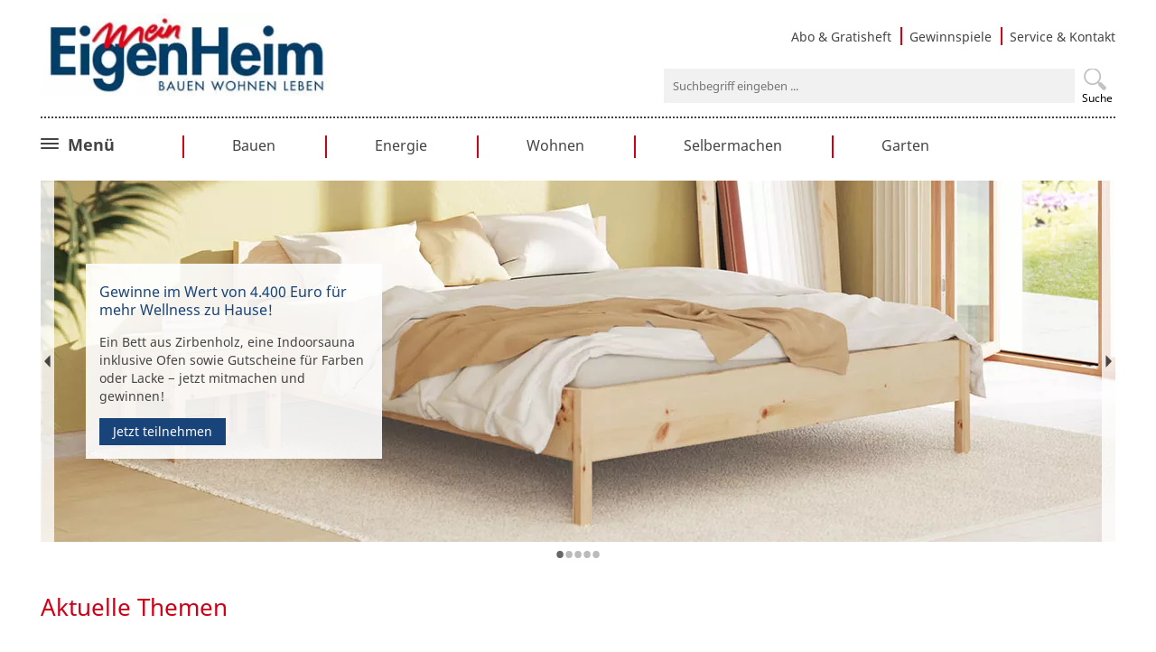

--- FILE ---
content_type: text/html; charset=UTF-8
request_url: https://www.mein-eigenheim.de/?page_c=42
body_size: 11795
content:
<!DOCTYPE html>
<html lang="de">
<head>
<meta charset="UTF-8">
<!-- indexer::stop -->
<title>Mein EigenHeim | Bauen – Wohnen – Leben</title>
<!-- indexer::continue -->
<base href="https://www.mein-eigenheim.de/">
<meta name="robots" content="index,follow">
<!-- indexer::stop -->
<meta name="description" content="Mein EigenHeim bietet Ratgeber zum Bauen, Sanieren, Wohnen und zur Gartengestaltung. Außerdem erwarten Sie zahlreiche Bauanleitungen und aktuelle Gewinnspiele.">
<!-- indexer::continue -->
<meta name="generator" content="Contao Open Source CMS">
<link rel="canonical" href="https://www.mein-eigenheim.de/?page_c=42">
<link rel="preload" href="/files/layout/fonts/noto-sans-v11-latin-regular.woff2" as="font" type="font/woff2" crossorigin>
<link rel="preload" href="/files/layout/fonts/noto-sans-v11-latin-700.woff2" as="font" type="font/woff2" crossorigin>
<link rel="stylesheet" href="assets/css/layout.min.css,responsive.min.css,swipe.min.css,colorbox.min.css...-0766da3b.css">        <meta name="viewport" content="width=device-width,initial-scale=1.0">
<script src="assets/jquery/js/jquery.min.js?v=3.7.1" defer></script>
<script src="assets/js/cookiebar.min.js-ff15b589.js"></script><link rel="icon" href="files/layout/img/favicon.ico" type="image/x-icon">
<script type="application/ld+json">
    {
      "@context": "https://schema.org",
      "@type": "Organization",
      "url": "https://www.mein-eigenheim.de/",
      "sameAs": ["https://de.pinterest.com/meigenheim/"],
      "logo": "https://www.mein-eigenheim.de/files/layout/img/logo_meh.jpg",
      "name": "Mein EigenHeim",
      "contactPoint": {
        "contactType": "Customer Service",
        "email": "meh@jfink-verlag.de",
        "telephone": "+49711280406010"
      }
    }
</script>
</head>
<body id="top" class="mac chrome blink ch131 page_index parent_mein-eigenheim logo-small" itemscope itemtype="http://schema.org/WebPage">
<div id="wrapper">
<header id="header" itemscope itemtype="http://schema.org/WPHeader">
<div class="inside">
<div class="h_top">
<div>
<a class="logo" href="/">
<picture>
<source srcset="assets/images/b/logo_meh-c8b281f9.webp" type="image/webp" width="340" height="97">
<img src="assets/images/a/logo_meh-33c0f480.jpg" width="340" height="97" alt="Mein Eigenheim - Bauen, Wohnen, Leben" loading="lazy" class="logo">
</picture>
</a>
<div class="h_h_topright">
<!-- indexer::stop -->
<nav class="mod_customnav block" id="metanavigation" itemscope itemtype="http://schema.org/SiteNavigationElement">
<a href="?page_c=42#skipNavigation7" class="invisible">Navigation überspringen</a>
<ul class="level_1">
<li class="first"><a href="abo-gratisheft.html" title="Abonnement oder Gratisheft der Zeitschrift Mein EigenHeim bestellen" class="first">Abo & Gratisheft</a></li>
<li><a href="gewinnspiele.html" title="Aktuelle Gewinnspiele: Jetzt mitmachen und gewinnen! - Mein EigenHeim">Gewinnspiele</a></li>
<li class="last"><a href="service-kontakt.html" title="☎ Service &amp; Kontakt" class="last">Service & Kontakt</a></li>
</ul>
<a id="skipNavigation7" class="invisible">&nbsp;</a>
</nav>
<!-- indexer::continue -->
<!-- indexer::stop -->
<div class="ce_form block">
<form action="suchergebnisse.html" method="get" enctype="application/x-www-form-urlencoded" class="sucheingabe">
<div class="formbody">
<div class="widget widget-text">
<label for="ctrl_23">
Suche          </label>
<input type="text" name="keywords" id="ctrl_23" class="text" value="" placeholder="Suchbegriff eingeben ..." >
</div>
<div class="widget widget-submit">
<button type="submit" id="ctrl_24" class="submit">Suchen</button>
</div>
</div>
</form>
</div>
<!-- indexer::continue -->
</div>
</div>
</div>
<div class="navigation">
<!-- indexer::stop -->
<nav class="mod_navigation block" id="hauptnavigation" itemscope itemtype="http://schema.org/SiteNavigationElement">
<div class="megamenu-trigger">
<div id="nav-icon3">
<span></span>
<span></span>
<span></span>
<span></span>
</div>
<strong>Menü</strong>
</div>
<a href="?page_c=42#skipNavigation1" class="invisible">Navigation überspringen</a>
<ul class="level_1">
<li class="active logo-small first"><strong class="active logo-small first">Aktuelle Themen</strong></li>
<li class="submenu sibling"><a href="bauen.html" title="Bauen" class="submenu sibling" aria-haspopup="true">Bauen</a>
<ul class="level_2">
<li class="first"><a href="bauplanung.html" title="Bauplanung" class="first">Bauplanung</a></li>
<li><a href="baurecht.html" title="Baurecht">Baurecht</a></li>
<li><a href="sanieren.html" title="Sanieren und Modernisieren">Sanieren</a></li>
<li class="last"><a href="umbauen.html" title="Umbauen" class="last">Umbauen</a></li>
</ul>
</li>
<li class="submenu sibling"><a href="energie.html" title="Energie" class="submenu sibling" aria-haspopup="true">Energie</a>
<ul class="level_2">
<li class="first"><a href="heizen.html" title="Heizen" class="first">Heizen</a></li>
<li><a href="solar.html" title="Solar">Solar</a></li>
<li class="last"><a href="daemmen.html" title="Dämmen" class="last">Dämmen</a></li>
</ul>
</li>
<li class="submenu sibling"><a href="wohnen.html" title="Wohnen" class="submenu sibling" aria-haspopup="true">Wohnen</a>
<ul class="level_2">
<li class="first"><a href="einrichten.html" title="Einrichten" class="first">Einrichten</a></li>
<li><a href="kueche.html" title="Küche">Küche</a></li>
<li><a href="bad.html" title="Bad">Bad</a></li>
<li><a href="haushaltstipps.html" title="Haushaltstipps">Haushaltstipps</a></li>
<li class="last"><a href="wohnen-und-recht.html" title="Wohnen &amp; Recht" class="last">Wohnen & Recht</a></li>
</ul>
</li>
<li class="submenu sibling"><a href="selbermachen.html" title="Selbermachen" class="submenu sibling" aria-haspopup="true">Selbermachen</a>
<ul class="level_2">
<li class="first"><a href="bauanleitungen.html" title="Bauanleitungen" class="first">Bauanleitungen</a></li>
<li><a href="bastelideen.html" title="Bastelideen">Bastelideen</a></li>
<li><a href="diy-tipps.html" title="DIY-Tipps">DIY-Tipps</a></li>
<li class="last"><a href="renovieren.html" title="Renovieren" class="last">Renovieren</a></li>
</ul>
</li>
<li class="submenu sibling last"><a href="garten.html" title="Garten" class="submenu sibling last" aria-haspopup="true">Garten</a>
<ul class="level_2">
<li class="first"><a href="gartengestaltung.html" title="Gartengestaltung" class="first">Gartengestaltung</a></li>
<li><a href="praxistipps.html" title="Praxistipps">Praxistipps</a></li>
<li><a href="nutzgarten.html" title="Nutzgarten">Nutzgarten</a></li>
<li class="last"><a href="terrasse-und-balkon.html" title="Terrasse &amp; Balkon" class="last">Terrasse & Balkon</a></li>
</ul>
</li>
</ul>
<a id="skipNavigation1" class="invisible">&nbsp;</a>
</nav>
<!-- indexer::continue -->
<!-- indexer::stop -->
<nav class="mod_navigation block" id="megamenu" itemscope itemtype="http://schema.org/SiteNavigationElement">
<a href="?page_c=42#skipNavigation3" class="invisible">Navigation überspringen</a>
<ul class="level_1">
<li class="active logo-small first"><strong class="active logo-small first">Aktuelle Themen</strong></li>
<li class="submenu sibling"><a href="bauen.html" title="Bauen" class="submenu sibling" aria-haspopup="true">Bauen</a>
<ul class="level_2">
<li class="first"><a href="bauplanung.html" title="Bauplanung" class="first">Bauplanung</a></li>
<li><a href="baurecht.html" title="Baurecht">Baurecht</a></li>
<li><a href="sanieren.html" title="Sanieren und Modernisieren">Sanieren</a></li>
<li class="last"><a href="umbauen.html" title="Umbauen" class="last">Umbauen</a></li>
</ul>
</li>
<li class="submenu sibling"><a href="energie.html" title="Energie" class="submenu sibling" aria-haspopup="true">Energie</a>
<ul class="level_2">
<li class="first"><a href="heizen.html" title="Heizen" class="first">Heizen</a></li>
<li><a href="solar.html" title="Solar">Solar</a></li>
<li class="last"><a href="daemmen.html" title="Dämmen" class="last">Dämmen</a></li>
</ul>
</li>
<li class="submenu sibling"><a href="wohnen.html" title="Wohnen" class="submenu sibling" aria-haspopup="true">Wohnen</a>
<ul class="level_2">
<li class="first"><a href="einrichten.html" title="Einrichten" class="first">Einrichten</a></li>
<li><a href="kueche.html" title="Küche">Küche</a></li>
<li><a href="bad.html" title="Bad">Bad</a></li>
<li><a href="haushaltstipps.html" title="Haushaltstipps">Haushaltstipps</a></li>
<li class="last"><a href="wohnen-und-recht.html" title="Wohnen &amp; Recht" class="last">Wohnen & Recht</a></li>
</ul>
</li>
<li class="submenu sibling"><a href="selbermachen.html" title="Selbermachen" class="submenu sibling" aria-haspopup="true">Selbermachen</a>
<ul class="level_2">
<li class="first"><a href="bauanleitungen.html" title="Bauanleitungen" class="first">Bauanleitungen</a></li>
<li><a href="bastelideen.html" title="Bastelideen">Bastelideen</a></li>
<li><a href="diy-tipps.html" title="DIY-Tipps">DIY-Tipps</a></li>
<li class="last"><a href="renovieren.html" title="Renovieren" class="last">Renovieren</a></li>
</ul>
</li>
<li class="submenu sibling"><a href="garten.html" title="Garten" class="submenu sibling" aria-haspopup="true">Garten</a>
<ul class="level_2">
<li class="first"><a href="gartengestaltung.html" title="Gartengestaltung" class="first">Gartengestaltung</a></li>
<li><a href="praxistipps.html" title="Praxistipps">Praxistipps</a></li>
<li><a href="nutzgarten.html" title="Nutzgarten">Nutzgarten</a></li>
<li class="last"><a href="terrasse-und-balkon.html" title="Terrasse &amp; Balkon" class="last">Terrasse & Balkon</a></li>
</ul>
</li>
<li class="submenu elem_mobil hideanyway sibling last"><a href="services.html" title="Services" class="submenu elem_mobil hideanyway sibling last" aria-haspopup="true">Services</a>
<ul class="level_2">
<li class="elem_mobil first"><a href="sudoku.html" title="Online-Sudoku von Mein EigenHeim: Jeden Tag drei neue Sudokus in verschiedenen Schwierigkeitsgraden." class="elem_mobil first">Online-Sudoku</a></li>
<li class="elem_mobil"><a href="gewinnspiele.html" title="Gewinnspiele" class="elem_mobil">Gewinnspiele</a></li>
<li class="elem_mobil last"><a href="abo-gratisheft.html" title="Abo &amp; Gratisheft" class="elem_mobil last">Abo und Gratisheft</a></li>
</ul>
</li>
</ul>
<a id="skipNavigation3" class="invisible">&nbsp;</a>
</nav>
<!-- indexer::continue -->
</div>            </div>
</header>
<div class="custom">
<div id="fw-header">
<div class="inside">
<div class="mod_article block" id="article-44">
<div class="ce_sliderStart block">
<div class="content-slider" data-config="4000,1000,0,1">
<div class="slider-wrapper">
<div class="slide">
<div class="content pic_center">
<picture>
<source srcset="assets/images/6/Schlafzimmer-Fiona-Zirbe-web-1000-36d43635.webp" type="image/webp" width="1190" height="400">
<img src="assets/images/1/Schlafzimmer-Fiona-Zirbe-web-1000-0e678e2d.jpg" width="1190" height="400" alt="" loading="lazy">
</picture>
<div class="text pos_left">
<div class="inside">
<!-- indexer::stop -->
<div>
<h3>Gewinne im Wert von 4.400 Euro für mehr Wellness zu Hause!</h3>
<p>Ein Bett aus Zirbenholz, eine Indoorsauna inklusive Ofen sowie Gutscheine für Farben oder Lacke − jetzt mitmachen und gewinnen!</p>									</div>
<a class="button" href="https://www.mein-eigenheim.de/beitrag/gewinnspiel-zuhause.html">
Jetzt teilnehmen					</a>
<!-- indexer::continue -->
</div>
</div>
</div>
</div>
<div class="slide">
<div class="content pic_">
<picture>
<source srcset="assets/images/3/Rauchmelder-Check%20%281%29-7a4fc920.webp" type="image/webp" width="1190" height="400">
<img src="assets/images/3/Rauchmelder-Check%20%281%29-0930ee22.jpg" width="1190" height="400" alt="" loading="lazy">
</picture>
<div class="text pos_right">
<div class="inside">
<!-- indexer::stop -->
<div>
<h3>Check: Funktionieren Ihre Rauchmelder?</h3>
<p>Rauchmelder retten im Ernstfall Leben − aber nur, wenn sie funktionieren. So überprüfen Sie Ihre Rauchmelder.</p>									</div>
<a class="button" href="https://www.mein-eigenheim.de/haushaltstipps/rauchmelder-ueberpruefen.html">
Zum Check					</a>
<!-- indexer::continue -->
</div>
</div>
</div>
</div>
<div class="slide">
<div class="content pic_center">
<picture>
<source srcset="assets/images/9/Balkonkraftwerk-im-Winter-e771c016.webp" type="image/webp" width="1190" height="400">
<img src="assets/images/5/Balkonkraftwerk-im-Winter-c6de94b1.jpg" width="1190" height="400" alt="Balkonkraftwerk im Winter" loading="lazy">
</picture>
<div class="text pos_left">
<div class="inside">
<!-- indexer::stop -->
<div>
<h3>Balkonkraftwerk: Mit diesem Ertrag können Sie im Winter rechnen</h3>
<p>Wieviel Stromertrag ist beim Balkonkraftwerk im Winter realistisch? Hier erfahren Sie, wieviel Sie erwarten können und wie Sie die Effizienz verbessern können.</p>									</div>
<a class="button" href="https://www.mein-eigenheim.de/solar/balkonkraftwerk-ertrag-winter.html">
Weiterlesen					</a>
<!-- indexer::continue -->
</div>
</div>
</div>
</div>
<div class="slide">
<div class="content pic_top">
<picture>
<source srcset="assets/images/9/Lueften-im-Winter%20%283%29-eccec5cf.webp" type="image/webp" width="1190" height="400">
<img src="assets/images/7/Lueften-im-Winter%20%283%29-e7301de9.jpg" width="1190" height="400" alt="lüften im winter" loading="lazy">
</picture>
<div class="text pos_right">
<div class="inside">
<!-- indexer::stop -->
<div>
<h3>Richtig lüften im Winter</h3>
<p>Wie Sie im Winter optimal lüften, dass weder &#34;dicke Luft&#34; in den Wohnräumen herrscht noch &#34;zum Fenster hinausgeheizt&#34; wird.</p>									</div>
<a class="button" href="https://www.mein-eigenheim.de/haushaltstipps/richtig-lueften-im-winter.html">
Zu den Tipps					</a>
<!-- indexer::continue -->
</div>
</div>
</div>
</div>
<div class="slide">
<div class="content pic_center">
<picture>
<source srcset="assets/images/e/altbau-mit-balkon-energie-fachberater-d564a778.webp" type="image/webp" width="1190" height="400">
<img src="assets/images/8/altbau-mit-balkon-energie-fachberater-40465907.jpg" width="1190" height="400" alt="Bei manchen Gebäuden ist der Altbaucharme auf den ersten Blick zu erkennen." loading="lazy">
</picture>
<div class="text pos_left">
<div class="inside">
<!-- indexer::stop -->
<div>
<h3>Was das Baujahr über Ihr Haus aussagt</h3>
<p>Das Baujahr eines Hauses verrät eine Menge. Lesen Sie, mit welchen Bausünden, aber auch welchen Vorzügen Sie je nach Baujahr Ihres Hauses rechnen können.</p>									</div>
<a class="button" href="https://www.mein-eigenheim.de/sanieren/baujahr-haus-maengel.html">
Weiterlesen					</a>
<!-- indexer::continue -->
</div>
</div>
</div>
</div>
</div>
</div>
<nav class="slider-control">
<a href="javasript:void(0);" class="slider-prev" title="Voriger Artikel">Zurück</a>
<span class="slider-menu"></span>
<a href="javasript:void(0);" class="slider-next" title="Nächster Artikel">Vorwärts</a>
</nav>
</div>
</div>
<!-- indexer::stop -->
<nav class="mod_breadcrumb block" id="bcnavigation" aria-label="Breadcrumb">
<ul>
<li class="first"><a href="./" title="Mein EigenHeim">Mein EigenHeim</a></li>
<li class="active last" aria-current="page">Aktuelle Themen</li>
</ul>
</nav>
<!-- indexer::continue -->
</div>
</div>
</div>
<div id="container">
<main id="main" itemscope itemtype="http://schema.org/WebPageElement" itemprop="mainContentOfPage">
<div class="inside">
<div class="mod_article block" id="article-1">
<div class="ce_meharticlelist block">
<style>.ce_mehthemenlist~.ce_meharticlelist h1{display:none}</style>
<h1>Aktuelle Themen</h1>
<div id="a_liste" class="list_default">
<span style="display: none">https://www.mein-eigenheim.de/?page_c=42</span>
<!-- Teaser Artikel -->
<div class="a_teaser ">
<!-- indexer::stop -->
<div class="a_picture">
<a class="cat" href='/haushaltstipps.html'>Haushaltstipps</a>
<a href='/haushaltstipps/aufraeumen-mit-system.html'>
<picture>
<source srcset="assets/images/0/PRImageFactory-iStock-1079562580%20%281%29-d1175b0c.webp" media="(max-width: 450px)" type="image/webp" width="410" height="235">
<source srcset="assets/images/1/PRImageFactory-iStock-1079562580%20%281%29-58c868ca.jpg" media="(max-width: 450px)" width="410" height="235">
<source srcset="assets/images/9/PRImageFactory-iStock-1079562580%20%281%29-42a1527b.webp" media="(max-width: 720px)" type="image/webp" width="655" height="380">
<source srcset="assets/images/0/PRImageFactory-iStock-1079562580%20%281%29-fb6ba7a0.jpg" media="(max-width: 720px)" width="655" height="380">
<source srcset="assets/images/6/PRImageFactory-iStock-1079562580%20%281%29-9dc46ab2.webp" media="(max-width: 850px)" type="image/webp" width="550" height="320">
<source srcset="assets/images/7/PRImageFactory-iStock-1079562580%20%281%29-865df7cc.jpg" media="(max-width: 850px)" width="550" height="320">
<source srcset="assets/images/1/PRImageFactory-iStock-1079562580%20%281%29-26c07852.webp" media="(max-width: 1024px)" type="image/webp" width="350" height="200">
<source srcset="assets/images/8/PRImageFactory-iStock-1079562580%20%281%29-fdfa517e.jpg" media="(max-width: 1024px)" width="350" height="200">
<source srcset="assets/images/6/PRImageFactory-iStock-1079562580%20%281%29-9dc46ab2.webp" media="(min-width: 1025px)" type="image/webp" width="550" height="320">
<source srcset="assets/images/7/PRImageFactory-iStock-1079562580%20%281%29-865df7cc.jpg" media="(min-width: 1025px)" width="550" height="320">
<source srcset="assets/images/6/PRImageFactory-iStock-1079562580%20%281%29-9dc46ab2.webp" type="image/webp" width="550" height="320">
<img src="assets/images/7/PRImageFactory-iStock-1079562580%20%281%29-865df7cc.jpg" width="550" height="320" alt="" loading="lazy">
</picture>
<div style="display: none;" class="quelle">
</div>
</a>
<a href='/haushaltstipps/aufraeumen-mit-system.html'><strong>Ordnung ins Haus bringen</strong></a>
</div>
<div class="a_text">
<a href='/haushaltstipps/aufraeumen-mit-system.html'>
<h3>Endlich Ordnung: Aufräumen mit System</h3>
<p>Zuhause sieht es wieder unordentlich aus? Die Lösung: Aufräumen mit System! Gehen Sie Schritt für Schritt vor und nehmen Sie sich nicht zu viel vor.</p>				</a>
<a class="more" href='/haushaltstipps/aufraeumen-mit-system.html'>weiterlesen ...</a>
</div>
<!-- indexer::continue -->
</div>
<!-- Teaser Artikel -->
<div class="a_teaser ">
<!-- indexer::stop -->
<div class="a_picture">
<a class="cat" href='/haushaltstipps.html'>Haushaltstipps</a>
<a href='/haushaltstipps/checkliste-umzug.html'>
<picture>
<source srcset="assets/images/e/Teaserbild-iStock-BartekSzewczyk-964217234--5fd85f37.webp" media="(max-width: 450px)" type="image/webp" width="410" height="235">
<source srcset="assets/images/3/Teaserbild-iStock-BartekSzewczyk-964217234--8132ae30.jpg" media="(max-width: 450px)" width="410" height="235">
<source srcset="assets/images/1/Teaserbild-iStock-BartekSzewczyk-964217234--5c799249.webp" media="(max-width: 720px)" type="image/webp" width="655" height="380">
<source srcset="assets/images/7/Teaserbild-iStock-BartekSzewczyk-964217234--15a32a7a.jpg" media="(max-width: 720px)" width="655" height="380">
<source srcset="assets/images/0/Teaserbild-iStock-BartekSzewczyk-964217234--57f3e901.webp" media="(max-width: 850px)" type="image/webp" width="550" height="320">
<source srcset="assets/images/0/Teaserbild-iStock-BartekSzewczyk-964217234--a00b6c52.jpg" media="(max-width: 850px)" width="550" height="320">
<source srcset="assets/images/1/Teaserbild-iStock-BartekSzewczyk-964217234--6522f7f8.webp" media="(max-width: 1024px)" type="image/webp" width="350" height="200">
<source srcset="assets/images/2/Teaserbild-iStock-BartekSzewczyk-964217234--7debf2a7.jpg" media="(max-width: 1024px)" width="350" height="200">
<source srcset="assets/images/0/Teaserbild-iStock-BartekSzewczyk-964217234--57f3e901.webp" media="(min-width: 1025px)" type="image/webp" width="550" height="320">
<source srcset="assets/images/0/Teaserbild-iStock-BartekSzewczyk-964217234--a00b6c52.jpg" media="(min-width: 1025px)" width="550" height="320">
<source srcset="assets/images/0/Teaserbild-iStock-BartekSzewczyk-964217234--57f3e901.webp" type="image/webp" width="550" height="320">
<img src="assets/images/0/Teaserbild-iStock-BartekSzewczyk-964217234--a00b6c52.jpg" width="550" height="320" alt="" loading="lazy">
</picture>
<div style="display: none;" class="quelle">
</div>
</a>
<a href='/haushaltstipps/checkliste-umzug.html'><strong>Entspannt umziehen</strong></a>
</div>
<div class="a_text">
<a href='/haushaltstipps/checkliste-umzug.html'>
<h3>Checklisten für den Umzug</h3>
<p>Einen Umzug sollten Sie gut und rechtzeitig planen. Mit unseren Checklisten denken Sie an alles Wichtige für einen stressfreien Weg ins neue Zuhause.</p>				</a>
<a class="more" href='/haushaltstipps/checkliste-umzug.html'>weiterlesen ...</a>
</div>
<!-- indexer::continue -->
</div>
<!-- Teaser Artikel -->
<div class="a_teaser ">
<!-- indexer::stop -->
<div class="a_picture">
<a class="cat" href='/haushaltstipps.html'>Haushaltstipps</a>
<a href='/haushaltstipps/giftige-pflanzen-fuer-hunde.html'>
<picture>
<source srcset="assets/images/2/Hund-mit-blumen2-pixabay-b02589d9.webp" media="(max-width: 450px)" type="image/webp" width="410" height="235">
<source srcset="assets/images/9/Hund-mit-blumen2-pixabay-3904219a.jpg" media="(max-width: 450px)" width="410" height="235">
<source srcset="assets/images/b/Hund-mit-blumen2-pixabay-00e361d4.webp" media="(max-width: 720px)" type="image/webp" width="655" height="380">
<source srcset="assets/images/b/Hund-mit-blumen2-pixabay-7078f1b1.jpg" media="(max-width: 720px)" width="655" height="380">
<source srcset="assets/images/1/Hund-mit-blumen2-pixabay-0d910381.webp" media="(max-width: 850px)" type="image/webp" width="550" height="320">
<source srcset="assets/images/9/Hund-mit-blumen2-pixabay-aae73c43.jpg" media="(max-width: 850px)" width="550" height="320">
<source srcset="assets/images/7/Hund-mit-blumen2-pixabay-05c4819d.webp" media="(max-width: 1024px)" type="image/webp" width="350" height="200">
<source srcset="assets/images/4/Hund-mit-blumen2-pixabay-afd498b9.jpg" media="(max-width: 1024px)" width="350" height="200">
<source srcset="assets/images/1/Hund-mit-blumen2-pixabay-0d910381.webp" media="(min-width: 1025px)" type="image/webp" width="550" height="320">
<source srcset="assets/images/9/Hund-mit-blumen2-pixabay-aae73c43.jpg" media="(min-width: 1025px)" width="550" height="320">
<source srcset="assets/images/1/Hund-mit-blumen2-pixabay-0d910381.webp" type="image/webp" width="550" height="320">
<img src="assets/images/9/Hund-mit-blumen2-pixabay-aae73c43.jpg" width="550" height="320" alt="" loading="lazy">
</picture>
<div style="display: none;" class="quelle">
</div>
</a>
<a href='/haushaltstipps/giftige-pflanzen-fuer-hunde.html'><strong>Giftige Zimmerpflanzen</strong></a>
</div>
<div class="a_text">
<a href='/haushaltstipps/giftige-pflanzen-fuer-hunde.html'>
<h3>Diese Pflanzen sind giftig für Hunde</h3>
<p>Ob Monstera, Pfeilblatt oder Efeutute − viele Zimmerpflanzen sind giftig für Hunde. Auf welche Sie besser verzichten sollten und welche ungiftig sind.</p>				</a>
<a class="more" href='/haushaltstipps/giftige-pflanzen-fuer-hunde.html'>weiterlesen ...</a>
</div>
<!-- indexer::continue -->
</div>
<!-- Teaser Artikel -->
<div class="a_teaser promotion">
<!-- indexer::stop -->
<div class="a_picture">
<a class="cat" href='/haushaltstipps.html'>Haushaltstipps</a>
<a href='/haushaltstipps/hausmittel-fuer-einen-freien-abfluss.html'>
<picture>
<source srcset="assets/images/c/Rohr-verstopft-Hausmittel-2f084d77.webp" media="(max-width: 450px)" type="image/webp" width="410" height="235">
<source srcset="assets/images/6/Rohr-verstopft-Hausmittel-f392a594.jpg" media="(max-width: 450px)" width="410" height="235">
<source srcset="assets/images/2/Rohr-verstopft-Hausmittel-0c8d86ec.webp" media="(max-width: 720px)" type="image/webp" width="655" height="380">
<source srcset="assets/images/c/Rohr-verstopft-Hausmittel-4c382301.jpg" media="(max-width: 720px)" width="655" height="380">
<source srcset="assets/images/0/Rohr-verstopft-Hausmittel-fd904d0f.webp" media="(max-width: 850px)" type="image/webp" width="550" height="320">
<source srcset="assets/images/8/Rohr-verstopft-Hausmittel-5e6ddffe.jpg" media="(max-width: 850px)" width="550" height="320">
<source srcset="assets/images/0/Rohr-verstopft-Hausmittel-2d94ccf4.webp" media="(max-width: 1024px)" type="image/webp" width="350" height="200">
<source srcset="assets/images/d/Rohr-verstopft-Hausmittel-dac4f2be.jpg" media="(max-width: 1024px)" width="350" height="200">
<source srcset="assets/images/0/Rohr-verstopft-Hausmittel-fd904d0f.webp" media="(min-width: 1025px)" type="image/webp" width="550" height="320">
<source srcset="assets/images/8/Rohr-verstopft-Hausmittel-5e6ddffe.jpg" media="(min-width: 1025px)" width="550" height="320">
<source srcset="assets/images/0/Rohr-verstopft-Hausmittel-fd904d0f.webp" type="image/webp" width="550" height="320">
<img src="assets/images/8/Rohr-verstopft-Hausmittel-5e6ddffe.jpg" width="550" height="320" alt="Pömpel wird angesetzt, um eine Verstopfung zu lösen" loading="lazy">
</picture>
<div style="display: none;" class="quelle">
</div>
</a>
<a href='/haushaltstipps/hausmittel-fuer-einen-freien-abfluss.html'><strong>Hausmittel für einen freien Abfluss</strong></a>
</div>
<div class="a_text">
<a href='/haushaltstipps/hausmittel-fuer-einen-freien-abfluss.html'>
<h3>Ablagerungen und Verstopfungen im Abflussrohr beseitigen</h3>
<p>Haare, Fett und Seifenrückstände können Rohre verstopfen. Mit unseren Tipps bekommen Sie den Abfluss wieder frei und beseitigen die Ablagerungen.</p>				</a>
<a class="more" href='/haushaltstipps/hausmittel-fuer-einen-freien-abfluss.html'>weiterlesen ...</a>
</div>
<!-- indexer::continue -->
</div>
<!-- Teaser Artikel -->
<div class="a_teaser promotion">
<!-- indexer::stop -->
<div class="a_picture">
<a class="cat" href='/haushaltstipps.html'>Haushaltstipps</a>
<a href='/haushaltstipps/tipps-fuer-den-hausputz.html'>
<picture>
<source srcset="assets/images/2/Putztipps_Teaserbild_Pixabay-2b755901.webp" media="(max-width: 450px)" type="image/webp" width="410" height="235">
<source srcset="assets/images/3/Putztipps_Teaserbild_Pixabay-11960fb9.jpg" media="(max-width: 450px)" width="410" height="235">
<source srcset="assets/images/1/Putztipps_Teaserbild_Pixabay-740fadfd.webp" media="(max-width: 720px)" type="image/webp" width="655" height="380">
<source srcset="assets/images/b/Putztipps_Teaserbild_Pixabay-bc867356.jpg" media="(max-width: 720px)" width="655" height="380">
<source srcset="assets/images/4/Putztipps_Teaserbild_Pixabay-9858efa4.webp" media="(max-width: 850px)" type="image/webp" width="550" height="320">
<source srcset="assets/images/d/Putztipps_Teaserbild_Pixabay-f69a3774.jpg" media="(max-width: 850px)" width="550" height="320">
<source srcset="assets/images/3/Putztipps_Teaserbild_Pixabay-7addb560.webp" media="(max-width: 1024px)" type="image/webp" width="350" height="200">
<source srcset="assets/images/c/Putztipps_Teaserbild_Pixabay-d25379bb.jpg" media="(max-width: 1024px)" width="350" height="200">
<source srcset="assets/images/4/Putztipps_Teaserbild_Pixabay-9858efa4.webp" media="(min-width: 1025px)" type="image/webp" width="550" height="320">
<source srcset="assets/images/d/Putztipps_Teaserbild_Pixabay-f69a3774.jpg" media="(min-width: 1025px)" width="550" height="320">
<source srcset="assets/images/4/Putztipps_Teaserbild_Pixabay-9858efa4.webp" type="image/webp" width="550" height="320">
<img src="assets/images/d/Putztipps_Teaserbild_Pixabay-f69a3774.jpg" width="550" height="320" alt="Wischmopp und Kehrer" loading="lazy">
</picture>
<div style="display: none;" class="quelle">
</div>
</a>
<a href='/haushaltstipps/tipps-fuer-den-hausputz.html'><strong>Hausputz leicht gemacht</strong></a>
</div>
<div class="a_text">
<a href='/haushaltstipps/tipps-fuer-den-hausputz.html'>
<h3>Praktische Tipps für den Hausputz</h3>
<p>Wer putzt schon gerne? Deshalb gibt es hier Tipps, wie Sie das Haus noch leichter und schneller sauber machen können.</p>				</a>
<a class="more" href='/haushaltstipps/tipps-fuer-den-hausputz.html'>weiterlesen ...</a>
</div>
<!-- indexer::continue -->
</div>
<!-- Teaser Artikel -->
<div class="a_teaser promotion">
<!-- indexer::stop -->
<div class="a_picture">
<a class="cat" href='/wohnen-und-recht.html'>Wohnen & Recht</a>
<a href='/wohnen-und-recht/nachbarschaftsrecht-diese-gesetze-sollten-sie-kennen.html'>
<picture>
<source srcset="assets/images/4/Nachbarn-Grillparty-Streit-Rauch-b2630884.webp" media="(max-width: 450px)" type="image/webp" width="410" height="235">
<source srcset="assets/images/2/Nachbarn-Grillparty-Streit-Rauch-7c27df2f.jpg" media="(max-width: 450px)" width="410" height="235">
<source srcset="assets/images/4/Nachbarn-Grillparty-Streit-Rauch-010ce090.webp" media="(max-width: 720px)" type="image/webp" width="655" height="380">
<source srcset="assets/images/5/Nachbarn-Grillparty-Streit-Rauch-da38c5ff.jpg" media="(max-width: 720px)" width="655" height="380">
<source srcset="assets/images/6/Nachbarn-Grillparty-Streit-Rauch-c17b20b2.webp" media="(max-width: 850px)" type="image/webp" width="550" height="320">
<source srcset="assets/images/7/Nachbarn-Grillparty-Streit-Rauch-92112712.jpg" media="(max-width: 850px)" width="550" height="320">
<source srcset="assets/images/7/Nachbarn-Grillparty-Streit-Rauch-788334fe.webp" media="(max-width: 1024px)" type="image/webp" width="350" height="200">
<source srcset="assets/images/7/Nachbarn-Grillparty-Streit-Rauch-8d987b0d.jpg" media="(max-width: 1024px)" width="350" height="200">
<source srcset="assets/images/6/Nachbarn-Grillparty-Streit-Rauch-c17b20b2.webp" media="(min-width: 1025px)" type="image/webp" width="550" height="320">
<source srcset="assets/images/7/Nachbarn-Grillparty-Streit-Rauch-92112712.jpg" media="(min-width: 1025px)" width="550" height="320">
<source srcset="assets/images/6/Nachbarn-Grillparty-Streit-Rauch-c17b20b2.webp" type="image/webp" width="550" height="320">
<img src="assets/images/7/Nachbarn-Grillparty-Streit-Rauch-92112712.jpg" width="550" height="320" alt="" loading="lazy">
</picture>
<div style="display: none;" class="quelle">
</div>
</a>
<a href='/wohnen-und-recht/nachbarschaftsrecht-diese-gesetze-sollten-sie-kennen.html'><strong>So vermeiden Sie Ärger mit den Nachbarn</strong></a>
</div>
<div class="a_text">
<a href='/wohnen-und-recht/nachbarschaftsrecht-diese-gesetze-sollten-sie-kennen.html'>
<h3>Nachbarschaftsrecht: Diese Gesetze sollten Sie kennen</h3>
<p>Ob Grillrauch, Lärm oder Schikaneverbot: Um Streit zu vermeiden, lohnt es sich, die wichtigsten Gesetze beim Nachbarschaftsrecht zu kennen.</p>				</a>
<a class="more" href='/wohnen-und-recht/nachbarschaftsrecht-diese-gesetze-sollten-sie-kennen.html'>weiterlesen ...</a>
</div>
<!-- indexer::continue -->
</div>
<!-- Teaser Artikel -->
<div class="a_teaser ">
<!-- indexer::stop -->
<div class="a_picture">
<a class="cat" href='/bauplanung.html'>Bauplanung</a>
<a href='/bauplanung/die-besten-hausbau-buecher.html'>
<picture>
<source srcset="assets/images/e/buecherregal-7952499a.webp" media="(max-width: 450px)" type="image/webp" width="410" height="235">
<source srcset="assets/images/f/buecherregal-8e6adabe.jpg" media="(max-width: 450px)" width="410" height="235">
<source srcset="assets/images/7/buecherregal-f1f0b956.webp" media="(max-width: 720px)" type="image/webp" width="655" height="380">
<source srcset="assets/images/e/buecherregal-55f3d687.jpg" media="(max-width: 720px)" width="655" height="380">
<source srcset="assets/images/d/buecherregal-b587ace8.webp" media="(max-width: 850px)" type="image/webp" width="550" height="320">
<source srcset="assets/images/8/buecherregal-d8aea167.jpg" media="(max-width: 850px)" width="550" height="320">
<source srcset="assets/images/9/buecherregal-360f57a9.webp" media="(max-width: 1024px)" type="image/webp" width="350" height="200">
<source srcset="assets/images/e/buecherregal-8d0a52f8.jpg" media="(max-width: 1024px)" width="350" height="200">
<source srcset="assets/images/d/buecherregal-b587ace8.webp" media="(min-width: 1025px)" type="image/webp" width="550" height="320">
<source srcset="assets/images/8/buecherregal-d8aea167.jpg" media="(min-width: 1025px)" width="550" height="320">
<source srcset="assets/images/d/buecherregal-b587ace8.webp" type="image/webp" width="550" height="320">
<img src="assets/images/8/buecherregal-d8aea167.jpg" width="550" height="320" alt="Bücher im Bücherregal" loading="lazy">
</picture>
<div style="display: none;" class="quelle">
</div>
</a>
<a href='/bauplanung/die-besten-hausbau-buecher.html'><strong>Empfehlungen der Mein EigenHeim-Redaktion</strong></a>
</div>
<div class="a_text">
<a href='/bauplanung/die-besten-hausbau-buecher.html'>
<h3>Die besten Bücher rund um den Hausbau</h3>
<p>Sie wollen bauen? Hier finden Sie die Top10-Baubücher der Mein EigenHeim-Redaktion für alle Bauherren und solche, die es werden wollen.</p>				</a>
<a class="more" href='/bauplanung/die-besten-hausbau-buecher.html'>weiterlesen ...</a>
</div>
<!-- indexer::continue -->
</div>
<!-- Teaser Artikel -->
<div class="a_teaser ">
<!-- indexer::stop -->
<div class="a_picture">
<a class="cat" href='/haushaltstipps.html'>Haushaltstipps</a>
<a href='/haushaltstipps/giftige-blumen-fuer-katzen.html'>
<picture>
<source srcset="assets/images/d/Teaser-Katze-sonnenblume-cat-1535572_1280-e2d498ac.webp" media="(max-width: 450px)" type="image/webp" width="410" height="235">
<source srcset="assets/images/6/Teaser-Katze-sonnenblume-cat-1535572_1280-573ec40e.jpg" media="(max-width: 450px)" width="410" height="235">
<source srcset="assets/images/8/Teaser-Katze-sonnenblume-cat-1535572_1280-ca94d921.webp" media="(max-width: 720px)" type="image/webp" width="655" height="380">
<source srcset="assets/images/c/Teaser-Katze-sonnenblume-cat-1535572_1280-28f4f82c.jpg" media="(max-width: 720px)" width="655" height="380">
<source srcset="assets/images/d/Teaser-Katze-sonnenblume-cat-1535572_1280-b6a7e74b.webp" media="(max-width: 850px)" type="image/webp" width="550" height="320">
<source srcset="assets/images/3/Teaser-Katze-sonnenblume-cat-1535572_1280-20d98104.jpg" media="(max-width: 850px)" width="550" height="320">
<source srcset="assets/images/b/Teaser-Katze-sonnenblume-cat-1535572_1280-9526f4a3.webp" media="(max-width: 1024px)" type="image/webp" width="350" height="200">
<source srcset="assets/images/6/Teaser-Katze-sonnenblume-cat-1535572_1280-56f380e6.jpg" media="(max-width: 1024px)" width="350" height="200">
<source srcset="assets/images/d/Teaser-Katze-sonnenblume-cat-1535572_1280-b6a7e74b.webp" media="(min-width: 1025px)" type="image/webp" width="550" height="320">
<source srcset="assets/images/3/Teaser-Katze-sonnenblume-cat-1535572_1280-20d98104.jpg" media="(min-width: 1025px)" width="550" height="320">
<source srcset="assets/images/d/Teaser-Katze-sonnenblume-cat-1535572_1280-b6a7e74b.webp" type="image/webp" width="550" height="320">
<img src="assets/images/3/Teaser-Katze-sonnenblume-cat-1535572_1280-20d98104.jpg" width="550" height="320" alt="" loading="lazy">
</picture>
<div style="display: none;" class="quelle">
</div>
</a>
<a href='/haushaltstipps/giftige-blumen-fuer-katzen.html'><strong>Schnittblumen im Check: Giftig oder nicht?</strong></a>
</div>
<div class="a_text">
<a href='/haushaltstipps/giftige-blumen-fuer-katzen.html'>
<h3>Diese Blumen sind giftig für Katzen</h3>
<p>Ob Tulpen, Lilien oder Nelken − viele Schnittblumen sind giftig für Katzen. Lesen Sie, welche davon bedenklich und welche ungefährlich für Ihr Haustier sind.</p>				</a>
<a class="more" href='/haushaltstipps/giftige-blumen-fuer-katzen.html'>weiterlesen ...</a>
</div>
<!-- indexer::continue -->
</div>
<!-- Teaser Artikel -->
<div class="a_teaser ">
<!-- indexer::stop -->
<div class="a_picture">
<a class="cat" href='/kueche.html'>Küche</a>
<a href='/kueche/gaensekeule-grillen.html'>
<picture>
<source srcset="assets/images/3/Grillgans_Teaser_klein-43b15ab2.webp" media="(max-width: 450px)" type="image/webp" width="410" height="235">
<source srcset="assets/images/f/Grillgans_Teaser_klein-72c92471.jpg" media="(max-width: 450px)" width="410" height="235">
<source srcset="assets/images/8/Grillgans_Teaser_klein-797d408f.webp" media="(max-width: 720px)" type="image/webp" width="655" height="380">
<source srcset="assets/images/7/Grillgans_Teaser_klein-d80d7d9a.jpg" media="(max-width: 720px)" width="655" height="380">
<source srcset="assets/images/7/Grillgans_Teaser_klein-2473b15e.webp" media="(max-width: 850px)" type="image/webp" width="550" height="320">
<source srcset="assets/images/7/Grillgans_Teaser_klein-2c0bd341.jpg" media="(max-width: 850px)" width="550" height="320">
<source srcset="assets/images/5/Grillgans_Teaser_klein-9dd8beae.webp" media="(max-width: 1024px)" type="image/webp" width="350" height="200">
<source srcset="assets/images/e/Grillgans_Teaser_klein-42769f0f.jpg" media="(max-width: 1024px)" width="350" height="200">
<source srcset="assets/images/7/Grillgans_Teaser_klein-2473b15e.webp" media="(min-width: 1025px)" type="image/webp" width="550" height="320">
<source srcset="assets/images/7/Grillgans_Teaser_klein-2c0bd341.jpg" media="(min-width: 1025px)" width="550" height="320">
<source srcset="assets/images/7/Grillgans_Teaser_klein-2473b15e.webp" type="image/webp" width="550" height="320">
<img src="assets/images/7/Grillgans_Teaser_klein-2c0bd341.jpg" width="550" height="320" alt="Gegrillte Gänsekeule" loading="lazy">
</picture>
<div style="display: none;" class="quelle">
</div>
</a>
<a href='/kueche/gaensekeule-grillen.html'><strong>Rezept für die perfekte Gans vom Grill</strong></a>
</div>
<div class="a_text">
<a href='/kueche/gaensekeule-grillen.html'>
<h3>Gänsekeule grillen: So gelingt es Ihnen</h3>
<p>Wie wäre es, die Gänsekeule mal auf dem Grill zubereiten? Mit diesem leckeren Rezept punkten Sie garantiert bei Familie und Freunden.</p>				</a>
<a class="more" href='/kueche/gaensekeule-grillen.html'>weiterlesen ...</a>
</div>
<!-- indexer::continue -->
</div>
<!-- Teaser Artikel -->
<div class="a_teaser ">
<!-- indexer::stop -->
<div class="a_picture">
<a class="cat" href='/haushaltstipps.html'>Haushaltstipps</a>
<a href='/haushaltstipps/hausmittel-gegen-ameisen-im-haus-und-garten.html'>
<picture>
<source srcset="assets/images/d/Ameisen_in_der_Kueche-c5a2fd6a.webp" media="(max-width: 450px)" type="image/webp" width="410" height="235">
<source srcset="assets/images/a/Ameisen_in_der_Kueche-27b583f9.jpg" media="(max-width: 450px)" width="410" height="235">
<source srcset="assets/images/1/Ameisen_in_der_Kueche-156f8b3d.webp" media="(max-width: 720px)" type="image/webp" width="655" height="380">
<source srcset="assets/images/5/Ameisen_in_der_Kueche-e9bc9496.jpg" media="(max-width: 720px)" width="655" height="380">
<source srcset="assets/images/6/Ameisen_in_der_Kueche-1999e500.webp" media="(max-width: 850px)" type="image/webp" width="550" height="320">
<source srcset="assets/images/f/Ameisen_in_der_Kueche-df188251.jpg" media="(max-width: 850px)" width="550" height="320">
<source srcset="assets/images/0/Ameisen_in_der_Kueche-f1480950.webp" media="(max-width: 1024px)" type="image/webp" width="350" height="200">
<source srcset="assets/images/7/Ameisen_in_der_Kueche-0fd4e472.jpg" media="(max-width: 1024px)" width="350" height="200">
<source srcset="assets/images/6/Ameisen_in_der_Kueche-1999e500.webp" media="(min-width: 1025px)" type="image/webp" width="550" height="320">
<source srcset="assets/images/f/Ameisen_in_der_Kueche-df188251.jpg" media="(min-width: 1025px)" width="550" height="320">
<source srcset="assets/images/6/Ameisen_in_der_Kueche-1999e500.webp" type="image/webp" width="550" height="320">
<img src="assets/images/f/Ameisen_in_der_Kueche-df188251.jpg" width="550" height="320" alt="Ameisen in der Küche" loading="lazy">
</picture>
<div style="display: none;" class="quelle">
</div>
</a>
<a href='/haushaltstipps/hausmittel-gegen-ameisen-im-haus-und-garten.html'><strong>Ameisen schonend, aber effektiv loswerden</strong></a>
</div>
<div class="a_text">
<a href='/haushaltstipps/hausmittel-gegen-ameisen-im-haus-und-garten.html'>
<h3>Hausmittel gegen Ameisen: Tipps für Haus und Garten</h3>
<p>Mit einfachen Hausmitteln können Sie Ameisen aus dem Haus oder von unerwünschten Plätzen im Garten vertreiben, ohne ihnen zu schaden. So geht&#39;s!</p>				</a>
<a class="more" href='/haushaltstipps/hausmittel-gegen-ameisen-im-haus-und-garten.html'>weiterlesen ...</a>
</div>
<!-- indexer::continue -->
</div>
<!-- Teaser Artikel -->
<div class="a_teaser ">
<!-- indexer::stop -->
<div class="a_picture">
<a class="cat" href='/bauplanung.html'>Bauplanung</a>
<a href='/bauplanung/bebauungsplan-abkuerzungen.html'>
<picture>
<source srcset="assets/images/0/Ausschnitt-Plie-90-Bebauungsplan-10d4c824.webp" media="(max-width: 450px)" type="image/webp" width="410" height="235">
<source srcset="assets/images/6/Ausschnitt-Plie-90-Bebauungsplan-a040756f.jpg" media="(max-width: 450px)" width="410" height="235">
<source srcset="assets/images/9/Ausschnitt-Plie-90-Bebauungsplan-edc6e07f.webp" media="(max-width: 720px)" type="image/webp" width="655" height="380">
<source srcset="assets/images/a/Ausschnitt-Plie-90-Bebauungsplan-62476be9.jpg" media="(max-width: 720px)" width="655" height="380">
<source srcset="assets/images/3/Ausschnitt-Plie-90-Bebauungsplan-3e87ddca.webp" media="(max-width: 850px)" type="image/webp" width="550" height="320">
<source srcset="assets/images/c/Ausschnitt-Plie-90-Bebauungsplan-c8ef3fce.jpg" media="(max-width: 850px)" width="550" height="320">
<source srcset="assets/images/d/Ausschnitt-Plie-90-Bebauungsplan-8d35be0c.webp" media="(max-width: 1024px)" type="image/webp" width="350" height="200">
<source srcset="assets/images/4/Ausschnitt-Plie-90-Bebauungsplan-4de08b39.jpg" media="(max-width: 1024px)" width="350" height="200">
<source srcset="assets/images/3/Ausschnitt-Plie-90-Bebauungsplan-3e87ddca.webp" media="(min-width: 1025px)" type="image/webp" width="550" height="320">
<source srcset="assets/images/c/Ausschnitt-Plie-90-Bebauungsplan-c8ef3fce.jpg" media="(min-width: 1025px)" width="550" height="320">
<source srcset="assets/images/3/Ausschnitt-Plie-90-Bebauungsplan-3e87ddca.webp" type="image/webp" width="550" height="320">
<img src="assets/images/c/Ausschnitt-Plie-90-Bebauungsplan-c8ef3fce.jpg" width="550" height="320" alt="Bebauungsplan mit Abkürzungen" loading="lazy">
</picture>
<div style="display: none;" class="quelle">
</div>
</a>
<a href='/bauplanung/bebauungsplan-abkuerzungen.html'><strong>Abkürzungen und ihre Bedeutung</strong></a>
</div>
<div class="a_text">
<a href='/bauplanung/bebauungsplan-abkuerzungen.html'>
<h3>Bebauungsplan: Abkürzungen verständlich erklärt</h3>
<p>So lesen und verstehen Sie einen Bebauungsplan fürs Grundstück richtig: Wichtige Abkürzungen und ihre Bedeutung finden Sie hier kompakt erklärt.</p>				</a>
<a class="more" href='/bauplanung/bebauungsplan-abkuerzungen.html'>weiterlesen ...</a>
</div>
<!-- indexer::continue -->
</div>
<!-- Teaser Artikel -->
<div class="a_teaser promotion">
<!-- indexer::stop -->
<div class="a_picture">
<a class="cat" href='/bauplanung.html'>Bauplanung</a>
<a href='/bauplanung/lueftungsanlage-haus-ja-oder-nein.html'>
<picture>
<source srcset="assets/images/b/BDH_Experteninterview_Gesunde_Raumluft_dank_Wohnungsl%C3%BCftung_Motiv_3_300dpi-8df32233.webp" media="(max-width: 450px)" type="image/webp" width="410" height="235">
<source srcset="assets/images/7/BDH_Experteninterview_Gesunde_Raumluft_dank_Wohnungsl%C3%BCftung_Motiv_3_300dpi-2d46a7f9.jpg" media="(max-width: 450px)" width="410" height="235">
<source srcset="assets/images/3/BDH_Experteninterview_Gesunde_Raumluft_dank_Wohnungsl%C3%BCftung_Motiv_3_300dpi-8183a20d.webp" media="(max-width: 720px)" type="image/webp" width="655" height="380">
<source srcset="assets/images/d/BDH_Experteninterview_Gesunde_Raumluft_dank_Wohnungsl%C3%BCftung_Motiv_3_300dpi-05395d1f.jpg" media="(max-width: 720px)" width="655" height="380">
<source srcset="assets/images/b/BDH_Experteninterview_Gesunde_Raumluft_dank_Wohnungsl%C3%BCftung_Motiv_3_300dpi-6740a7a5.webp" media="(max-width: 850px)" type="image/webp" width="550" height="320">
<source srcset="assets/images/f/BDH_Experteninterview_Gesunde_Raumluft_dank_Wohnungsl%C3%BCftung_Motiv_3_300dpi-a092bd1e.jpg" media="(max-width: 850px)" width="550" height="320">
<source srcset="assets/images/0/BDH_Experteninterview_Gesunde_Raumluft_dank_Wohnungsl%C3%BCftung_Motiv_3_300dpi-ec2afa57.webp" media="(max-width: 1024px)" type="image/webp" width="350" height="200">
<source srcset="assets/images/2/BDH_Experteninterview_Gesunde_Raumluft_dank_Wohnungsl%C3%BCftung_Motiv_3_300dpi-94506be1.jpg" media="(max-width: 1024px)" width="350" height="200">
<source srcset="assets/images/b/BDH_Experteninterview_Gesunde_Raumluft_dank_Wohnungsl%C3%BCftung_Motiv_3_300dpi-6740a7a5.webp" media="(min-width: 1025px)" type="image/webp" width="550" height="320">
<source srcset="assets/images/f/BDH_Experteninterview_Gesunde_Raumluft_dank_Wohnungsl%C3%BCftung_Motiv_3_300dpi-a092bd1e.jpg" media="(min-width: 1025px)" width="550" height="320">
<source srcset="assets/images/b/BDH_Experteninterview_Gesunde_Raumluft_dank_Wohnungsl%C3%BCftung_Motiv_3_300dpi-6740a7a5.webp" type="image/webp" width="550" height="320">
<img src="assets/images/f/BDH_Experteninterview_Gesunde_Raumluft_dank_Wohnungsl%C3%BCftung_Motiv_3_300dpi-a092bd1e.jpg" width="550" height="320" alt="Frau blickt aus dem Fenster" loading="lazy">
</picture>
<div style="display: none;" class="quelle">
</div>
</a>
<a href='/bauplanung/lueftungsanlage-haus-ja-oder-nein.html'><strong>Lohnt sich eine Lüftungsanlage?</strong></a>
</div>
<div class="a_text">
<a href='/bauplanung/lueftungsanlage-haus-ja-oder-nein.html'>
<h3>Experteninterview: Lohnt sich eine Lüftungsanlage für mein Haus?</h3>
<p>Welche Vor- oder Nachteile bietet eine Lüftungsanlage? Lohnt sich diese Investition: Ja oder nein? Im Experteninterview klären wir die wichtigsten Fragen.</p>				</a>
<a class="more" href='/bauplanung/lueftungsanlage-haus-ja-oder-nein.html'>weiterlesen ...</a>
</div>
<!-- indexer::continue -->
</div>
<!-- Teaser Artikel -->
<div class="a_teaser ">
<!-- indexer::stop -->
<div class="a_picture">
<a class="cat" href='/bauanleitungen.html'>Bauanleitungen</a>
<a href='/bauanleitungen/fahrradhalterung-wand-selber-bauen.html'>
<picture>
<source srcset="assets/images/7/Bauanleitung_Fahrradhalterung_Wand_selber_bauen-dc8a335e.webp" media="(max-width: 450px)" type="image/webp" width="410" height="235">
<source srcset="assets/images/b/Bauanleitung_Fahrradhalterung_Wand_selber_bauen-bd8a93d2.jpg" media="(max-width: 450px)" width="410" height="235">
<source srcset="assets/images/7/Bauanleitung_Fahrradhalterung_Wand_selber_bauen-3c6051a9.webp" media="(max-width: 720px)" type="image/webp" width="655" height="380">
<source srcset="assets/images/e/Bauanleitung_Fahrradhalterung_Wand_selber_bauen-691c92bc.jpg" media="(max-width: 720px)" width="655" height="380">
<source srcset="assets/images/6/Bauanleitung_Fahrradhalterung_Wand_selber_bauen-c82e58a2.webp" media="(max-width: 850px)" type="image/webp" width="550" height="320">
<source srcset="assets/images/0/Bauanleitung_Fahrradhalterung_Wand_selber_bauen-1ef5f79e.jpg" media="(max-width: 850px)" width="550" height="320">
<source srcset="assets/images/0/Bauanleitung_Fahrradhalterung_Wand_selber_bauen-84cc1c3f.webp" media="(max-width: 1024px)" type="image/webp" width="350" height="200">
<source srcset="assets/images/7/Bauanleitung_Fahrradhalterung_Wand_selber_bauen-9b7f0d9b.jpg" media="(max-width: 1024px)" width="350" height="200">
<source srcset="assets/images/6/Bauanleitung_Fahrradhalterung_Wand_selber_bauen-c82e58a2.webp" media="(min-width: 1025px)" type="image/webp" width="550" height="320">
<source srcset="assets/images/0/Bauanleitung_Fahrradhalterung_Wand_selber_bauen-1ef5f79e.jpg" media="(min-width: 1025px)" width="550" height="320">
<source srcset="assets/images/6/Bauanleitung_Fahrradhalterung_Wand_selber_bauen-c82e58a2.webp" type="image/webp" width="550" height="320">
<img src="assets/images/0/Bauanleitung_Fahrradhalterung_Wand_selber_bauen-1ef5f79e.jpg" width="550" height="320" alt="Bauanleitung: Fahrradhalterung Wand selber bauen" loading="lazy">
</picture>
<div style="display: none;" class="quelle">
</div>
</a>
<a href='/bauanleitungen/fahrradhalterung-wand-selber-bauen.html'><strong>Das Bike an die Wand!</strong></a>
</div>
<div class="a_text">
<a href='/bauanleitungen/fahrradhalterung-wand-selber-bauen.html'>
<h3>Fahrradhalterung für die Wand selber bauen</h3>
<p>Hier kommt die Bauanleitung für eine stylische Wandhalterung, die Ihr Rad zu einem echten Ausstellungsstück macht. Optimal für den Flur!<strong><br></strong></p>				</a>
<a class="more" href='/bauanleitungen/fahrradhalterung-wand-selber-bauen.html'>weiterlesen ...</a>
</div>
<!-- indexer::continue -->
</div>
<!-- Teaser Artikel -->
<div class="a_teaser ">
<!-- indexer::stop -->
<div class="a_picture">
<a class="cat" href='/bauanleitungen.html'>Bauanleitungen</a>
<a href='/bauanleitungen/bastelschrank-fuers-kinderzimmer.html'>
<picture>
<source srcset="assets/images/1/Bastelschrank-c174f9d1.webp" media="(max-width: 450px)" type="image/webp" width="410" height="235">
<source srcset="assets/images/d/Bastelschrank-2c5a5ad1.jpg" media="(max-width: 450px)" width="410" height="235">
<source srcset="assets/images/2/Bastelschrank-5b99568c.webp" media="(max-width: 720px)" type="image/webp" width="655" height="380">
<source srcset="assets/images/1/Bastelschrank-4e24babd.jpg" media="(max-width: 720px)" width="655" height="380">
<source srcset="assets/images/9/Bastelschrank-cb302e49.webp" media="(max-width: 850px)" type="image/webp" width="550" height="320">
<source srcset="assets/images/f/Bastelschrank-8b572e2f.jpg" media="(max-width: 850px)" width="550" height="320">
<source srcset="assets/images/e/Bastelschrank-bb620f82.webp" media="(max-width: 1024px)" type="image/webp" width="350" height="200">
<source srcset="assets/images/b/Bastelschrank-6e3f8b08.jpg" media="(max-width: 1024px)" width="350" height="200">
<source srcset="assets/images/9/Bastelschrank-cb302e49.webp" media="(min-width: 1025px)" type="image/webp" width="550" height="320">
<source srcset="assets/images/f/Bastelschrank-8b572e2f.jpg" media="(min-width: 1025px)" width="550" height="320">
<source srcset="assets/images/9/Bastelschrank-cb302e49.webp" type="image/webp" width="550" height="320">
<img src="assets/images/f/Bastelschrank-8b572e2f.jpg" width="550" height="320" alt="Bauanleitung Bastelschrank mit schwenkbarem Tisch für Kinder" loading="lazy">
</picture>
<div style="display: none;" class="quelle">
</div>
</a>
<a href='/bauanleitungen/bastelschrank-fuers-kinderzimmer.html'><strong>Einfache Bauanleitung zum Nachbauen</strong></a>
</div>
<div class="a_text">
<a href='/bauanleitungen/bastelschrank-fuers-kinderzimmer.html'>
<h3>Ikea-Hack: Bastelschrank fürs Kinderzimmer</h3>
<p>Kreative Kinder werden diesen Bastelschrank mit schwenkbarem Tisch lieben. Hier gibt es die Bauanleitung für das Möbel.</p>				</a>
<a class="more" href='/bauanleitungen/bastelschrank-fuers-kinderzimmer.html'>weiterlesen ...</a>
</div>
<!-- indexer::continue -->
</div>
<!-- Teaser Artikel -->
<div class="a_teaser ">
<!-- indexer::stop -->
<div class="a_picture">
<a class="cat" href='/bauanleitungen.html'>Bauanleitungen</a>
<a href='/bauanleitungen/flexible-regalboeden-fuer-den-flur-bauen.html'>
<picture>
<source srcset="assets/images/f/Bauanleitung-Regalboeden-32fa6497.webp" media="(max-width: 450px)" type="image/webp" width="410" height="235">
<source srcset="assets/images/6/Bauanleitung-Regalboeden-f9984da6.jpg" media="(max-width: 450px)" width="410" height="235">
<source srcset="assets/images/9/Bauanleitung-Regalboeden-f2b644c4.webp" media="(max-width: 720px)" type="image/webp" width="655" height="380">
<source srcset="assets/images/d/Bauanleitung-Regalboeden-96dea410.jpg" media="(max-width: 720px)" width="655" height="380">
<source srcset="assets/images/f/Bauanleitung-Regalboeden-e6854ad6.webp" media="(max-width: 850px)" type="image/webp" width="550" height="320">
<source srcset="assets/images/f/Bauanleitung-Regalboeden-542c428f.jpg" media="(max-width: 850px)" width="550" height="320">
<source srcset="assets/images/0/Bauanleitung-Regalboeden-66945c6d.webp" media="(max-width: 1024px)" type="image/webp" width="350" height="200">
<source srcset="assets/images/5/Bauanleitung-Regalboeden-d8ea110f.jpg" media="(max-width: 1024px)" width="350" height="200">
<source srcset="assets/images/f/Bauanleitung-Regalboeden-e6854ad6.webp" media="(min-width: 1025px)" type="image/webp" width="550" height="320">
<source srcset="assets/images/f/Bauanleitung-Regalboeden-542c428f.jpg" media="(min-width: 1025px)" width="550" height="320">
<source srcset="assets/images/f/Bauanleitung-Regalboeden-e6854ad6.webp" type="image/webp" width="550" height="320">
<img src="assets/images/f/Bauanleitung-Regalboeden-542c428f.jpg" width="550" height="320" alt="Schiebbare Regalböden für den Flur selber bauen" loading="lazy">
</picture>
<div style="display: none;" class="quelle">
</div>
</a>
<a href='/bauanleitungen/flexible-regalboeden-fuer-den-flur-bauen.html'><strong>Rollbare Regale unter der Decke</strong></a>
</div>
<div class="a_text">
<a href='/bauanleitungen/flexible-regalboeden-fuer-den-flur-bauen.html'>
<h3>Mehr Stauraum: Flexible Regalböden für den Flur bauen</h3>
<p>Mit diesen flexiblen Ablageflächen unter der Decke schaffen Sie Stauraum im Flur. Wir erklären Ihnen Schritt für Schritt, wie Sie sie selber bauen können.</p>				</a>
<a class="more" href='/bauanleitungen/flexible-regalboeden-fuer-den-flur-bauen.html'>weiterlesen ...</a>
</div>
<!-- indexer::continue -->
</div>
</div>
<!-- indexer::stop -->
<nav class="pagination block" aria-label="Seitenumbruch-Menü">
<p>Seite 42 von 53</p>
<ul>
<li class="first"><a href="" class="first" title="Gehe zu Seite 1">Anfang</a></li>
<li class="previous"><a href="?page_c=41" class="previous" title="Gehe zu Seite 41">Zurück</a></li>
<li><a href="?page_c=39" class="link" title="Gehe zu Seite 39">39</a></li>
<li><a href="?page_c=40" class="link" title="Gehe zu Seite 40">40</a></li>
<li><a href="?page_c=41" class="link" title="Gehe zu Seite 41">41</a></li>
<li><strong class="active">42</strong></li>
<li><a href="?page_c=43" class="link" title="Gehe zu Seite 43">43</a></li>
<li><a href="?page_c=44" class="link" title="Gehe zu Seite 44">44</a></li>
<li><a href="?page_c=45" class="link" title="Gehe zu Seite 45">45</a></li>
<li class="next"><a href="?page_c=43" class="next" title="Gehe zu Seite 43">Vorwärts</a></li>
<li class="last"><a href="?page_c=53" class="last" title="Gehe zu Seite 53">Ende</a></li>
</ul>
</nav>
<!-- indexer::continue -->
</div>
</div>
</div>
<div class="custom">
<div id="boxen-spalte">
<div class="inside">
<div>
<a class="strategischebox mobilecontent full alleseiten" href="sudoku.html" target="_blank">
<picture>
<source srcset="assets/images/e/Sudoku-3-d5ddb13a.webp" type="image/webp" width="210" height="210">
<img src="assets/images/7/Sudoku-3-fec279b9.jpg" width="210" height="210" alt="Online Sudoku spielen" loading="lazy">
</picture>
<!--<img src="files/artikel/99_Buttons-und-Logos/Sudoku/Sudoku-3.jpg" />-->
</a>
<a class="strategischebox mobilecontent half alleseiten" href="https://www.wuestenrot.de/bausparen/zinsentwicklung?utm_source=meh&utm_medium=display&utm_campaign=bsp_zinswende&utm_content=display_210x210" target="_blank">
<small>Anzeige</small>
<picture>
<source srcset="assets/images/8/wuero_zinswende_210x210-ff88f0c1.webp" type="image/webp" width="210" height="210">
<img src="assets/images/5/wuero_zinswende_210x210-09b09069.gif" width="210" height="210" alt="Wüstenrot Zinswende" loading="lazy">
</picture>
<!--<img src="files/artikel/98_aktuell laufende Werbung/wuero_zinswende_210x210.gif" />-->
</a>
<a class="strategischebox mobilecontent half alleseiten" href="web-infos.html" >
<small>Anzeige</small>
<picture>
<source srcset="assets/images/6/web-infos_neu-eb6eb766.webp" type="image/webp" width="210" height="210">
<img src="assets/images/7/web-infos_neu-d3de8222.jpg" width="210" height="210" alt="Webinfos" loading="lazy">
</picture>
<!--<img src="files/artikel/99_Buttons-und-Logos/web-infos_neu.jpg" />-->
</a>
<!-- indexer::stop -->
<a class="tb_teaser    withpic alleseiten" href="https://www.mein-eigenheim.de/abo-gratisheft.html" target="">
<div class="bildarea">
<picture>
<source srcset="assets/images/5/MEH_Heft-Faecher_425-b932ea0c.webp" type="image/webp" width="390" height="225">
<img src="assets/images/a/MEH_Heft-Faecher_425-099b4ee5.png" width="390" height="225" alt="Die drei letzten Titelblätter von Mein EigenHeim Ausgaben 4/2025, 3/2025 und 2/2025" loading="lazy">
</picture>
</div>
<div class="textarea">
<h3>Jetzt Abo oder Gratisheft bestellen!</h3>
<p>Lernen Sie auch unsere Zeitschrift kennen! Redaktionelle Beiträge, Tipps und Gewinnspiele rund ums Bauen, Wohnen & Leben für nur 2,20 Euro pro Ausgabe.</p>
</div>
<div class="mehr">Mehr erfahren</div>
</a>
<!-- indexer::continue -->
<!-- indexer::stop -->
<a class="tb_teaser    withpic unterseiten" href="https://www.mein-eigenheim.de/beitrag/gewinnspiel-zuhause.html" target="1">
<div class="bildarea">
<picture>
<source srcset="assets/images/8/Schlafzimmer-Fiona-Zirbe-web-1000-644b532a.webp" type="image/webp" width="390" height="225">
<img src="assets/images/b/Schlafzimmer-Fiona-Zirbe-web-1000-2a835af2.jpg" width="390" height="225" alt="" loading="lazy">
</picture>
<h2>Gewinnspiel</h2>
</div>
<div class="textarea">
<h3>Preise im Gesamtwert von 4.400 Euro!</h3>
<p>Wir verlosen ein Zirbenholzbett, eine Indoorsauna und Gutscheine − jetzt mitmachen und gewinnen »</p>
</div>
<div class="mehr">Jetzt teilnehmen</div>
</a>
<!-- indexer::continue -->
</div>  </div>
</div>
</div>
</main>
</div>
<div class="custom">
<div id="info-footer">
<div class="inside">
<div class="ce_text block">
<figure class="image_container  float_left" itemscope itemtype="http://schema.org/ImageObject" itemprop="associatedMedia">
<picture>
<source srcset="assets/images/5/MEH_Heft-Faecher_425-a16bdc27.webp" type="image/webp" width="200" height="143">
<img src="assets/images/4/MEH_Heft-Faecher_425-eb5375d9.png" width="200" height="143" alt="Die drei letzten Titelblätter von Mein EigenHeim Ausgaben 4/2025, 3/2025 und 2/2025" loading="lazy" title="Die drei letzten Titelblätter von Mein EigenHeim Ausgaben 4/2025, 3/2025 und 2/2025" class="picsmall">
</picture>
<figcaption class="caption" style="width: 200px" itemprop="caption"><span>
</span></figcaption>
<div class="quelle"></div>
</figure>
<p>Lernen Sie auch unsere Zeitschrift kennen! Informative Beiträge, Tipps und Gewinnspiele rund ums Bauen, Wohnen &amp; Leben für nur 2,20 Euro pro Ausgabe (einschließlich Versandkosten).</p>
<p><a href="abo-gratisheft.html">Kostenlos testen oder direkt Abonnement bestellen</a></p>
</div>
</div>
</div>
</div>
<!-- indexer::stop -->
<footer id="footer" itemscope itemtype="http://schema.org/WPFooter">
<div class="inside">
<div class="ce_text block">
<table>
<tbody>
<tr>
<td>
<p><strong>Service</strong></p>
<p><a href="service-kontakt.html">Kontakt</a></p>
</td>
<td>
<p><strong>Übersicht</strong></p>
<p><a href="./">Startseite</a><br><a href="sitemap.html">Sitemap</a></p>
</td>
<td>
<p><strong>Daten</strong></p>
<p><a href="datenschutz.html">Datenschutz</a><br><a href="impressum.html">Impressum</a></p>
</td>
<td>
<p><strong>Media</strong></p>
<p><a href="http://www.gruppe-mein-eigenheim.de/" target="_blank" rel="noopener">Mediadaten</a></p>
</td>
<td>
<p><strong>Mein Eigenheim</strong></p>
<p><a href="gewinnspiele.html">Gewinnspiele </a><br><a href="abo-gratisheft.html">Abo &amp; Gratisheft</a></p>
</td>
<td>
<p><strong>Unterhaltung</strong></p>
<p><a href="sudoku.html">Sudoku</a><br><a href="beitrag/buchrezensionen-von-rainer-horn.html">Buchrezensionen</a></p>
</td>
</tr>
</tbody>
</table>
</div>
<div class="ce_text poweredby block">
<p>powered by</p>
<figure class="image_container  float_below" itemscope itemtype="http://schema.org/ImageObject" itemprop="associatedMedia">
<picture>
<source srcset="assets/images/0/27019_4_0-296366b8.webp" type="image/webp" width="200" height="48">
<img src="assets/images/7/27019_4_0-07a7c967.png" width="200" height="48" alt="Wüstenrot Logo" loading="lazy" title="Wüstenrot Logo" class="picsmall">
</picture>
<figcaption class="caption" style="width: 200px" itemprop="caption"><span>
</span></figcaption>
<div class="quelle"></div>
</figure>
</div>
</div>
</footer>
<!-- indexer::continue -->
</div>
<script src="assets/colorbox/js/colorbox.min.js?v=1.6.4.2" defer></script>
<script src="assets/swipe/js/swipe.min.js"></script>
<script>document.addEventListener("DOMContentLoaded",function(event){(function(){var e=document.querySelectorAll('.content-slider, .slider-control'),c,i;for(i=0;i<e.length;i+=2){c=e[i].getAttribute('data-config').split(',');var swiper=new Swipe(e[i],{'auto':parseInt(c[0]),'speed':parseInt(c[1]),'startSlide':parseInt(c[2]),'continuous':parseInt(c[3]),'menu':e[i+1]});$(".content-slider").hover(function(){swiper.stop()},function(){})}})()})</script>
<script type="application/ld+json">
{
    "@context": "https:\/\/schema.org",
    "@graph": [
        {
            "@type": "WebPage"
        },
        {
            "@type": "BreadcrumbList",
            "itemListElement": [
                {
                    "@type": "ListItem",
                    "item": {
                        "@id": ".\/",
                        "name": "Mein EigenHeim"
                    },
                    "position": 1
                },
                {
                    "@type": "ListItem",
                    "item": {
                        "@id": "page_c=42",
                        "name": "Aktuelle Themen"
                    },
                    "position": 2
                }
            ]
        }
    ]
}
</script>
<script type="application/ld+json">
{
    "@context": "https:\/\/schema.contao.org",
    "@graph": [
        {
            "@type": "Page",
            "fePreview": false,
            "groups": [],
            "noSearch": false,
            "pageId": 3,
            "protected": false,
            "title": "Mein EigenHeim | Bauen – Wohnen – Leben"
        }
    ]
}
</script><script src="files/layout/app.js?v=f1547fba3" defer></script>
<!-- Matomo -->
<script>var _paq=window._paq=window._paq||[];_paq.push(['disableCookies']);_paq.push(['trackPageView']);_paq.push(['enableLinkTracking']);(function(){var u="//matomo.jfinkverlag.de/";_paq.push(['setTrackerUrl',u+'matomo.php']);_paq.push(['setSiteId','1']);var d=document,g=d.createElement('script'),s=d.getElementsByTagName('script')[0];g.async=!0;g.src=u+'matomo.js';s.parentNode.insertBefore(g,s)})()</script>
<!-- End Matomo Code -->
<!-- indexer::stop -->
<div  class="contao-cookiebar cc-wrap cookiebar_simple cc-bottom" role="complementary" aria-describedby="cookiebar-desc" data-nosnippet>
<div class="cc-inner" aria-live="assertive" role="alert">
<div id="cookiebar-desc" class="cc-head">
<h3><span data-olk-copy-source="MessageBody">Cookies? Sie entscheiden!</span></h3>
<p>Wir verwenden Cookies, um Informationen über die Nutzung der Webseite zu sammeln. Diese Cookies helfen uns dabei, Ihnen ein optimales Online-Erlebnis zu bieten. Für weitere Informationen über die Nutzung von Cookies oder für die Änderung Ihrer Einstellungen klicken Sie bitte auf &#34;Privatsphäre Einstellung&#34;.</p>                    </div>
<div class="cc-footer ">
<button class="cc-btn cc-focus success" data-accept-all>Alle akzeptieren</button>
<button class="cc-btn cc-focus deny" data-deny-all>Alle ablehnen</button>
<button class="cc-btn cc-focus info" data-toggle-group aria-expanded="false" data-ft-opener aria-controls="cg">Privatsphäre-Einstellungen</button>
<div id="cg" class="cc-groups toggle-group">
<div class="cc-group">
<input type="checkbox" name="group[]" id="g1" value="1" data-toggle-cookies disabled checked>
<label for="g1" class="group">Essenziell</label>
<div class="cc-cookies">
<p>Diese Cookies sind erforderlich und wesentlich, um die Kernfunktionalität der Webseite zu aktivieren und zu ermöglichen. Wesentliche Cookies können über die Funktion dieser Seite nicht deaktiviert werden. Sie können Cookies jederzeit generell in Ihrem Browser deaktivieren. Wir möchten Sie jedoch darauf hinweisen, dass es dann zu Problemen beim Aufruf der Website kommen kann.</p>                                                                    <div class="cc-cookie">
<input type="checkbox" name="cookie[]" id="c2" value="2" disabled checked>
<label for="c2" class="cookie">Contao HTTPS CSRF Token</label>
<p>Schützt vor Cross-Site-Request-Forgery Angriffen.</p>                                                                                    <div class="cc-cookie-info">
<div><span>Speicherdauer:</span> Dieses Cookie bleibt nur für die aktuelle Browsersitzung bestehen.</div>
</div>
</div>
<div class="cc-cookie">
<input type="checkbox" name="cookie[]" id="c3" value="3" disabled checked>
<label for="c3" class="cookie">PHP SESSION ID</label>
<p>Speichert die aktuelle PHP-Session.</p>                                                                                    <div class="cc-cookie-info">
<div><span>Speicherdauer:</span> Dieses Cookie bleibt nur für die aktuelle Browsersitzung bestehen.</div>
</div>
</div>
</div>
</div>
<div class="cc-group">
<input type="checkbox" name="group[]" id="g2" value="2" data-toggle-cookies>
<label for="g2" class="group">Analyse</label>
<div class="cc-cookies">
<p>Diese Technologien ermöglichen es uns, die Nutzung der Website zu analysieren, um die Leistung zu messen und zu verbessern.</p>                                                                    <div class="cc-cookie">
<input type="checkbox" name="cookie[]" id="c4" value="4">
<label for="c4" class="cookie">Google Analytics 4</label>
<p>Nutzung des Cookies von Google für Website-Analyse. Dieser erzeugt statistische Daten darüber, wie der Besucher die Website nutzt.</p>
<p>Datenschutzerklärung von Google: <a href="https://policies.google.com/privacy?hl=de" target="_blank" rel="noopener">https://policies.google.com/privacy?hl&#61;de</a></p>
<p>Mit Ihrer Einwilligung stimmen Sie der Datenverarbeitung zu. Sie können Ihre Einwilligung mit Wirkung für die Zukunft widerrufen. Weitere Informationen finden Sie in unserer <a href="datenschutz.html">Datenschutzerklärung.</a></p>                                                                                    <div class="cc-cookie-info">
<div><span>Anbieter:</span> Google LLC</div>
<div><span>Speicherdauer:</span> 2 Jahre</div>
</div>
</div>
</div>
</div>
<button class="cc-btn cc-focus save" data-save>Auswahl speichern</button>
</div>
</div>
<div class="cc-info">
<a href="https://www.mein-eigenheim.de/impressum.html">Impressum</a>
<a href="https://www.mein-eigenheim.de/datenschutz.html">Datenschutz</a>
</div>
</div>
</div>
<!-- indexer::continue -->
<script>var cookiebar=new ContaoCookiebar({configId:1,pageId:2,hideOnInit:0,blocking:0,focusTrap:1,version:1,lifetime:63072000,consentLog:0,token:'ccb_contao_token',doNotTrack:0,currentPageId:3,excludedPageIds:null,cookies:{"4":{"id":4,"type":"googleAnalytics","checked":!1,"token":["_ga","_gat_gtag_G_QSNJGB3GFR","_gid","_ga_QSNJGB3GFR"],"resources":[{"src":"https:\/\/www.googletagmanager.com\/gtag\/js?id=G-QSNJGB3GFR","flags":["async"],"mode":1}],"priority":0,"scripts":[{"script":"window.dataLayer=window.dataLayer||[];function gtag(){dataLayer.push(arguments)} gtag('js',new Date());gtag('config','G-QSNJGB3GFR')","position":3,"mode":1},{"script":"try{ let keys = []; Object.keys(window.google_tag_manager).forEach((key) => { if(key.indexOf('G-') === 0 || key.indexOf('GTM-') === 0){ window['ga-disable-' + key] = true; } }); }catch (e) {}","position":3,"mode":2}]}},configs:[],texts:{acceptAndDisplay:'Akzeptieren und anzeigen'}})</script></body>
</html>

--- FILE ---
content_type: text/css
request_url: https://www.mein-eigenheim.de/assets/css/layout.min.css,responsive.min.css,swipe.min.css,colorbox.min.css...-0766da3b.css
body_size: 12947
content:
body,form,figure{margin:0;padding:0}img{border:0}header,footer,nav,section,aside,article,figure,figcaption{display:block}body{font-size:100.01%}select,input,textarea{font-size:99%}#container,.inside{position:relative}#main,#left,#right{float:left;position:relative}#main{width:100%}#left{margin-left:-100%}#right{margin-right:-100%}#footer{clear:both}#main .inside{min-height:1px}.ce_gallery>ul,.content-gallery>ul{margin:0;padding:0;overflow:hidden;list-style:none}.ce_gallery>ul li,.content-gallery>ul li{float:left}.ce_gallery>ul li.col_first,.content-gallery>ul li.col_first{clear:left}.float_left,.media--left>figure{float:left}.float_right,.media--right>figure{float:right}.block{overflow:hidden}.media{display:flow-root}.clear,#clear{height:.1px;font-size:.1px;line-height:.1px;clear:both}.invisible{border:0;clip:rect(0 0 0 0);height:1px;margin:-1px;overflow:hidden;padding:0;position:absolute;width:1px}.custom{display:block}#container:after,.custom:after{content:"";display:table;clear:both}
@media (max-width:767px){#wrapper{margin:0;width:auto}#container{padding-left:0;padding-right:0}#main,#left,#right{float:none;width:auto}#left{right:0;margin-left:0}#right{margin-right:0}}img{max-width:100%;height:auto}.audio_container audio{max-width:100%}.video_container video{max-width:100%;height:auto}.aspect,.responsive{position:relative;height:0}.aspect iframe,.responsive iframe{position:absolute;top:0;left:0;width:100%;height:100%}.aspect--16\:9,.responsive.ratio-169{padding-bottom:56.25%}.aspect--16\:10,.responsive.ratio-1610{padding-bottom:62.5%}.aspect--21\:9,.responsive.ratio-219{padding-bottom:42.8571%}.aspect--4\:3,.responsive.ratio-43{padding-bottom:75%}.aspect--3\:2,.responsive.ratio-32{padding-bottom:66.6666%}
.content-slider{overflow:hidden;visibility:hidden;position:relative}.slider-wrapper{overflow:hidden;position:relative}.slider-wrapper>*{float:left;width:100%;position:relative}.slider-control{height:30px;position:relative}.slider-control a,.slider-control .slider-menu{position:absolute;top:9px;display:inline-block}.slider-control .slider-prev{left:0}.slider-control .slider-next{right:0}.slider-control .slider-menu{top:0;width:50%;left:50%;margin-left:-25%;font-size:27px;text-align:center}.slider-control .slider-menu b{color:#bbb;cursor:pointer}.slider-control .slider-menu b.active{color:#666}
#colorbox,#cboxOverlay,#cboxWrapper{position:absolute;top:0;left:0;z-index:9999;overflow:hidden;-webkit-transform:translate3d(0,0,0)}#cboxWrapper{max-width:none}#cboxOverlay{position:fixed;width:100%;height:100%}#cboxMiddleLeft,#cboxBottomLeft{clear:left}#cboxContent{position:relative}#cboxLoadedContent{overflow:auto;-webkit-overflow-scrolling:touch}#cboxTitle{margin:0}#cboxLoadingOverlay,#cboxLoadingGraphic{position:absolute;top:0;left:0;width:100%;height:100%}#cboxPrevious,#cboxNext,#cboxClose,#cboxSlideshow{cursor:pointer}.cboxPhoto{float:left;margin:auto;border:0;display:block;max-width:none;-ms-interpolation-mode:bicubic}.cboxIframe{width:100%;height:100%;display:block;border:0;padding:0;margin:0}#colorbox,#cboxContent,#cboxLoadedContent{box-sizing:content-box;-moz-box-sizing:content-box;-webkit-box-sizing:content-box}#cboxOverlay{background:#000;opacity:.9;filter:alpha(opacity = 90)}#colorbox{outline:0}#cboxContent{margin-top:20px;background:#000}.cboxIframe{background:#fff}#cboxError{padding:50px;border:1px solid #ccc}#cboxLoadedContent{border:5px solid #000;background:#fff}#cboxTitle{position:absolute;top:-20px;left:0;color:#ccc}#cboxCurrent{position:absolute;top:-20px;right:0;color:#ccc}#cboxLoadingGraphic{background:url(../../assets/colorbox/images/loading.gif) no-repeat center center}#cboxPrevious,#cboxNext,#cboxSlideshow,#cboxClose{border:0;padding:0;margin:0;overflow:visible;width:auto;background:0 0}#cboxPrevious:active,#cboxNext:active,#cboxSlideshow:active,#cboxClose:active{outline:0}#cboxSlideshow{position:absolute;top:-20px;right:90px;color:#fff}#cboxPrevious{position:absolute;top:50%;left:5px;margin-top:-32px;background:url(../../assets/colorbox/images/controls.png) no-repeat top left;width:28px;height:65px;text-indent:-9999px}#cboxPrevious:hover{background-position:bottom left}#cboxNext{position:absolute;top:50%;right:5px;margin-top:-32px;background:url(../../assets/colorbox/images/controls.png) no-repeat top right;width:28px;height:65px;text-indent:-9999px}#cboxNext:hover{background-position:bottom right}#cboxClose{position:absolute;top:5px;right:5px;display:block;background:url(../../assets/colorbox/images/controls.png) no-repeat top center;width:38px;height:19px;text-indent:-9999px}#cboxClose:hover{background-position:bottom center}
.cc-head>*:first-child{margin-top:0}.cc-head>*:last-child{margin-bottom:15px}.contao-cookiebar{--ccb-backdrop: rgba(0, 0, 0, .75);--ccb-anim-duration: .5s;--ccb-checked-clr: #399d32;--ccb-checked-bg: #dcf3db;--ccb-unchecked-clr: #9c9b99;--ccb-unchecked-bg: #fff;--ccb-disabled-clr: #c8c7c5;--ccb-disabled-bg: #f4f4f4;--ccb-focus-clr: #00a4f4;position:fixed;inset:0;z-index:9999;display:flex;align-items:var(--ccb-align, center);justify-content:var(--ccb-justify, center);letter-spacing:0;padding:15px;max-height:100dvh;box-sizing:border-box;pointer-events:none;overflow:hidden;color:var(--ccb-clr, #444)}.contao-cookiebar *{box-sizing:border-box}.contao-cookiebar p{color:var(--ccb-text, #868686);line-height:1.4}.contao-cookiebar label{position:relative;display:block;padding:8px 13px 8px 0;line-height:1.2rem}.contao-cookiebar label.group{font-weight:600}.contao-cookiebar input{position:absolute;width:1px;height:1px;outline:0 none;opacity:0}.contao-cookiebar input+label{padding:8px 13px 8px 45px;cursor:pointer}.contao-cookiebar input+label:before,.contao-cookiebar input+label:after{content:"";position:absolute;border-radius:10px}.contao-cookiebar input+label:before{top:7px;left:0;width:35px;height:18px;margin:0;box-sizing:content-box;background:var(--ccb-unchecked-bg);border:1px solid var(--ccb-unchecked-clr);transition:border-color .2s}.contao-cookiebar input+label:after{display:block;top:11px;left:4px;width:12px;height:12px;background:var(--ccb-unchecked-clr);transition:background .2s,margin-left .2s,padding .2s}.contao-cookiebar input+label:active:after{padding-left:5px}.contao-cookiebar input.cc-group-half+label:after{background:linear-gradient(to right, var(--ccb-unchecked-clr) 0%, var(--ccb-unchecked-clr) 50%, var(--ccb-checked-clr) 50%, var(--ccb-checked-clr) 100%)}.contao-cookiebar input:checked+label:after{background:var(--ccb-checked-clr);margin-left:17px}.contao-cookiebar input:checked+label:active:after{margin-left:12px}.contao-cookiebar input:checked+label:before{background:var(--ccb-checked-bg);border-color:var(--ccb-checked-clr)}.contao-cookiebar input:disabled+label{pointer-events:none}.contao-cookiebar input:disabled+label:after{background:var(--ccb-disabled-clr)}.contao-cookiebar input:disabled+label:before{background:var(--ccb-disabled-bg);border-color:var(--ccb-disabled-clr)}.contao-cookiebar input:focus-visible:not(.cc-hide-focus)+label:before{outline:3px dashed var(--ccb-focus-clr);outline-offset:2px}.contao-cookiebar .cc-btn{display:inline-block;cursor:pointer;width:100%;padding:8px 14px;margin-bottom:8px;font-size:15px;outline:0 none;border:1px solid var(--ccb-btn-bdr, #cfcfcf);border-radius:4px;color:var(--ccb-btn-clr, #444);background:var(--ccb-btn-bg, #f5f5f5)}.contao-cookiebar .cc-btn:hover,.contao-cookiebar .cc-btn:focus{background:var(--ccb-btn-bg-hvr, #ececec)}.contao-cookiebar .cc-btn:last-child{margin-bottom:0}.contao-cookiebar .grayscale{--ccb-btn-bg: #f1efef;--ccb-btn-bg-hvr: #ececec}.contao-cookiebar .grayscale .success{--ccb-btn-bg: #fbfbfb;--ccb-btn-bg-hvr: #f7f7f7}.contao-cookiebar .highlight .success{--ccb-btn-bg: #4e9e3e;--ccb-btn-bg-hvr: #4c933f;--ccb-btn-bdr: #3e7830;--ccb-btn-clr: #fff}.cc-focus:not(.cc-hide-focus):focus-visible{outline:3px dashed var(--ccb-focus-clr);outline-offset:-3px}.cc-invisible{border:0;clip:rect(0 0 0 0);height:1px;margin:-1px;overflow:hidden;padding:0;position:absolute;width:1px;float:left}.cc-inner{display:inline-block;overflow-y:auto;max-height:100%;max-width:100%;padding:23px;border-radius:3px;opacity:0;pointer-events:none;visibility:hidden;font-size:1rem;text-align:left;background:var(--ccb-bg, #fff);box-shadow:var(--ccb-box-shadow, rgba(99, 99, 99, 0.2)) 0 2px 8px 0;animation:var(--ccb-anim, cookiebar-middle-in) var(--ccb-anim-duration) ease-in-out forwards}.cc-group{position:relative;border:1px solid var(--ccb-bdr, #d0d0d0);border-radius:5px;margin-bottom:10px}.cc-cookie-info{font-size:.875rem;background:var(--ccb-info-bg, #fff);border:1px solid var(--ccb-info-bdr, #efefef);padding:10px;border-radius:5px}.cc-cookie-info>div>span{font-weight:600}.cc-cookie-info>div+div{margin-top:5px;word-wrap:break-word}.cc-cookie-info+button.cc-detail-btn-details{margin-top:15px}.cc-cookies{background:var(--ccb-cookies-bg, #fbfbfb);border-radius:0 0 5px 5px}.cc-cookies>p{font-size:.875rem}.cc-cookies>p,.cc-cookies>.cc-cookie{margin:0;padding:15px;border-top:1px solid var(--ccb-cookies-bdr, #fbfbfb)}.cc-cookie label.cookie+*{margin-top:10px}.cc-cookie p{margin:0 0 15px;font-size:.875rem}.cc-cookie-desc p{margin-bottom:0}.cc-footer,.cc-info{text-align:center}.cc-info{margin-top:15px}.cc-info>p{font-size:.875rem}.cc-info>a{display:inline-block;font-size:.813rem;color:var(--ccb-detail-clr, #a2a2a2);text-decoration:none}.cc-info>a:hover{color:var(--ccb-detail-clr-hvr, #717171)}.cc-info>a+a:before{display:inline-block;content:"·";margin-right:5px}.cc-active .cc-inner{opacity:1;pointer-events:auto;visibility:visible}.cc-active.cc-blocked{pointer-events:auto;animation:cookiebar-overlay-in var(--ccb-anim-duration) ease-in-out forwards}.cc-saved.cc-inner{opacity:0;pointer-events:none;visibility:hidden}.cc-saved.cc-blocked{pointer-events:none;animation:cookiebar-overlay-out var(--ccb-anim-duration) ease-in-out forwards}.cc-left{--ccb-justify: flex-start}.cc-right{--ccb-justify: flex-end}.cc-top{--ccb-align: flex-start}.cc-top.cc-active{--ccb-anim: cookiebar-top-in}.cc-top.cc-saved{--ccb-anim: cookiebar-top-out}.cc-middle.cc-active{--ccb-anim: cookiebar-middle-in}.cc-middle.cc-saved{--ccb-anim: cookiebar-middle-out}.cc-bottom{--ccb-align: flex-end}.cc-bottom.cc-active{--ccb-anim: cookiebar-bottom-in}.cc-bottom.cc-saved{--ccb-anim: cookiebar-bottom-out}@media(min-width: 768px){.contao-cookiebar .cc-btn{width:auto;margin-bottom:0}.cc-inner{max-width:var(--ccb-max-width, 750px)}}@media(forced-colors){.contao-cookiebar input+label:after{border:1px solid currentColor}.cc-inner{border:1px solid currentColor}input.cc-group-half+label:after{margin-left:9px}}@media(prefers-reduced-motion){.contao-cookiebar{--ccb-anim-duration: 2s}}@media print{.contao-cookiebar{opacity:0}}@keyframes cookiebar-overlay-in{0%{background:rgba(0,0,0,0)}to{background:var(--ccb-backdrop)}}@keyframes cookiebar-overlay-out{0%{background:var(--ccb-backdrop)}to{background:rgba(0,0,0,0);visibility:hidden}}@keyframes cookiebar-top-in{0%{opacity:0;transform:translateY(-100%)}to{opacity:1;transform:translateY(0)}}@keyframes cookiebar-top-out{0%{opacity:1;visibility:visible;transform:translateY(0)}to{opacity:0;visibility:hidden;transform:translateY(-100%)}}@keyframes cookiebar-middle-in{0%{opacity:0;transform:scale(0)}to{opacity:1;transform:scale(1)}}@keyframes cookiebar-middle-out{0%{opacity:1;visibility:visible;transform:scale(1)}to{opacity:0;visibility:hidden;transform:scale(0)}}@keyframes cookiebar-bottom-in{0%{opacity:0;transform:translateY(100%)}to{opacity:1;transform:translateY(0)}}@keyframes cookiebar-bottom-out{0%{opacity:1;visibility:visible;transform:translateY(0)}to{opacity:0;visibility:hidden;transform:translateY(100%)}}.cc-groups{display:none;padding-top:15px}.cc-group{text-align:left}.cc-group>label{margin:5px 130px 5px 10px}.cc-detail-btn-details{text-decoration:underline;padding:0;margin:0 0 10px;color:var(--ccb-detail-clr, #a2a2a2);border:0 none;outline:0 none;background:rgba(0,0,0,0);font-size:13px;letter-spacing:0;text-transform:initial;cursor:pointer}.cc-detail-btn-details span:nth-child(2){display:none}.cc-detail-btn-details.cc-active span:nth-child(1){display:none}.cc-detail-btn-details.cc-active span:nth-child(2){display:inline}.cc-detail-btn-details:hover{color:var(--ccb-detail-clr-hvr, #717171)}
@font-face{font-family:"Noto Sans";font-style:normal;font-weight:400;font-display:optional;src:url("../../files/layout/fonts/noto-sans-v11-latin-regular.eot");src:local(""), url("../../files/layout/fonts/noto-sans-v11-latin-regular.eot?#iefix") format("embedded-opentype"), url("../../files/layout/fonts/noto-sans-v11-latin-regular.woff2") format("woff2"), url("../../files/layout/fonts/noto-sans-v11-latin-regular.woff") format("woff"), url("../../files/layout/fonts/noto-sans-v11-latin-regular.ttf") format("truetype"), url("../../files/layout/fonts/noto-sans-v11-latin-regular.svg#NotoSans") format("svg")}@font-face{font-family:"Noto Sans";font-style:normal;font-weight:700;font-display:optional;src:url("../../files/layout/fonts/noto-sans-v11-latin-700.eot");src:local(""), url("../../files/layout/fonts/noto-sans-v11-latin-700.eot?#iefix") format("embedded-opentype"), url("../../files/layout/fonts/noto-sans-v11-latin-700.woff2") format("woff2"), url("../../files/layout/fonts/noto-sans-v11-latin-700.woff") format("woff"), url("../../files/layout/fonts/noto-sans-v11-latin-700.ttf") format("truetype"), url("../../files/layout/fonts/noto-sans-v11-latin-700.svg#NotoSans") format("svg")}#nav-icon1,#nav-icon2,#nav-icon3,#nav-icon4{width:20px;height:15px;position:relative;-webkit-transform:rotate(0deg);-moz-transform:rotate(0deg);-o-transform:rotate(0deg);transform:rotate(0deg);cursor:pointer;margin-right:10px}#nav-icon1 span,#nav-icon3 span,#nav-icon4 span{display:block;position:absolute;height:2px;width:100%;background:#444;border-radius:2px;left:0;-webkit-transform:rotate(0deg);-moz-transform:rotate(0deg);-o-transform:rotate(0deg);transform:rotate(0deg)}#nav-icon1 span:nth-child(1){top:0px}#nav-icon1 span:nth-child(2){top:18px}#nav-icon1 span:nth-child(3){top:36px}#nav-icon1.open span:nth-child(1){top:18px;-webkit-transform:rotate(135deg);-moz-transform:rotate(135deg);-o-transform:rotate(135deg);transform:rotate(135deg)}#nav-icon1.open span:nth-child(2){opacity:0;left:-60px}#nav-icon1.open span:nth-child(3){top:18px;-webkit-transform:rotate(-135deg);-moz-transform:rotate(-135deg);-o-transform:rotate(-135deg);transform:rotate(-135deg)}#nav-icon2 span{display:block;position:absolute;height:9px;width:50%;background:#b32428;opacity:1;-webkit-transform:rotate(0deg);-moz-transform:rotate(0deg);-o-transform:rotate(0deg);transform:rotate(0deg);-webkit-transition:0.25s ease-in-out;-moz-transition:0.25s ease-in-out;-o-transition:0.25s ease-in-out;transition:0.25s ease-in-out}#nav-icon2 span:nth-child(even){left:50%;border-radius:0 9px 9px 0}#nav-icon2 span:nth-child(odd){left:0px;border-radius:9px 0 0 9px}#nav-icon2 span:nth-child(1),#nav-icon2 span:nth-child(2){top:0px}#nav-icon2 span:nth-child(3),#nav-icon2 span:nth-child(4){top:18px}#nav-icon2 span:nth-child(5),#nav-icon2 span:nth-child(6){top:36px}#nav-icon2.open span:nth-child(1),#nav-icon2.open span:nth-child(6){-webkit-transform:rotate(45deg);-moz-transform:rotate(45deg);-o-transform:rotate(45deg);transform:rotate(45deg)}#nav-icon2.open span:nth-child(2),#nav-icon2.open span:nth-child(5){-webkit-transform:rotate(-45deg);-moz-transform:rotate(-45deg);-o-transform:rotate(-45deg);transform:rotate(-45deg)}#nav-icon2.open span:nth-child(1){left:5px;top:7px}#nav-icon2.open span:nth-child(2){left:calc(50% - 5px);top:7px}#nav-icon2.open span:nth-child(3){left:-50%;opacity:0}#nav-icon2.open span:nth-child(4){left:100%;opacity:0}#nav-icon2.open span:nth-child(5){left:5px;top:29px}#nav-icon2.open span:nth-child(6){left:calc(50% - 5px);top:29px}#nav-icon3.open span{background:#444}#nav-icon3 span:nth-child(1){top:0px}#nav-icon3 span:nth-child(2),#nav-icon3 span:nth-child(3){top:calc(15px / 3)}#nav-icon3 span:nth-child(4){top:calc(15px / 3 * 2)}#nav-icon3.open span:nth-child(1){top:18px;width:0%;left:50%}#nav-icon3.open span:nth-child(2){-webkit-transform:rotate(45deg);-moz-transform:rotate(45deg);-o-transform:rotate(45deg);transform:rotate(45deg)}#nav-icon3.open span:nth-child(3){-webkit-transform:rotate(-45deg);-moz-transform:rotate(-45deg);-o-transform:rotate(-45deg);transform:rotate(-45deg)}#nav-icon3.open span:nth-child(4){top:18px;width:0%;left:50%}#nav-icon4 span:nth-child(1){top:0px;-webkit-transform-origin:left center;-moz-transform-origin:left center;-o-transform-origin:left center;transform-origin:left center}#nav-icon4 span:nth-child(2){top:18px;-webkit-transform-origin:left center;-moz-transform-origin:left center;-o-transform-origin:left center;transform-origin:left center}#nav-icon4 span:nth-child(3){top:36px;-webkit-transform-origin:left center;-moz-transform-origin:left center;-o-transform-origin:left center;transform-origin:left center}#nav-icon4.open span:nth-child(1){-webkit-transform:rotate(45deg);-moz-transform:rotate(45deg);-o-transform:rotate(45deg);transform:rotate(45deg);top:-3px;left:8px}#nav-icon4.open span:nth-child(2){width:0%;opacity:0}#nav-icon4.open span:nth-child(3){-webkit-transform:rotate(-45deg);-moz-transform:rotate(-45deg);-o-transform:rotate(-45deg);transform:rotate(-45deg);top:39px;left:8px}@media screen and (min-width:721px){table{max-width:100%}}@media screen and (max-width:720px){.table-scrollable{width:100%;overflow-y:auto;margin:0 0 1em}.table-scrollable::-webkit-scrollbar{-webkit-appearance:none;width:14px;height:14px}.table-scrollable::-webkit-scrollbar-thumb{border-radius:8px;border:3px solid #fff;background-color:rgba(0, 0, 0, 0.3)}}fieldset{border:0;padding:0.01em 0 0 0;margin:0;min-width:0}fieldset legend{display:table;float:left;margin:0;padding:0;width:100%}fieldset legend+*{clear:both}form .widget-explanation.teilnahmebedingungen h3{cursor:pointer;display:inline-block;background:#18447A;color:#fff;padding:5px 15px;display:inline-block;text-decoration:none;font-weight:100;font-size:18px}form .widget-explanation.teilnahmebedingungen h3 strong{font-weight:100}form .widget-explanation.teilnahmebedingungen h3:after{display:inline-block;content:" lesen";margin-left:6px}form .widget-explanation.teilnahmebedingungen h3.active,form .widget-explanation.teilnahmebedingungen h3:focus,form .widget-explanation.teilnahmebedingungen h3:focus-visible,form .widget-explanation.teilnahmebedingungen h3:focus-within,form .widget-explanation.teilnahmebedingungen h3:active{background:none;padding:5px 0px;color:#18447A}form .widget-explanation.teilnahmebedingungen h3.active:after,form .widget-explanation.teilnahmebedingungen h3:focus:after,form .widget-explanation.teilnahmebedingungen h3:focus-visible:after,form .widget-explanation.teilnahmebedingungen h3:focus-within:after,form .widget-explanation.teilnahmebedingungen h3:active:after{content:""}form .widget-explanation.teilnahmebedingungen h3.active~p,form .widget-explanation.teilnahmebedingungen h3:focus~p,form .widget-explanation.teilnahmebedingungen h3:focus-visible~p,form .widget-explanation.teilnahmebedingungen h3:focus-within~p,form .widget-explanation.teilnahmebedingungen h3:active~p{display:block}form .widget-explanation.teilnahmebedingungen p{display:none}form .widget-explanation.teilnahmebedingungen p.show{display:block}form label{display:block}form p.error{color:red;font-size:14px;position:absolute;bottom:-25px;z-index:10;margin:0px}form .widget{margin-top:20px;margin-bottom:10px;position:relative}form .widget.half{width:calc(50% - 10px)}form .widget.full{width:100%}form .widget.onethird{width:calc(100% / 3 - 10px)}form .widget.submit{width:auto}form .widget fieldset{border:none;padding:0px}form .widget>input,form .widget>textarea,form .widget>select{width:calc(100% - 20px);padding:10px;border:0px;background:#f1f1f1;font-family:"Noto Sans", sans-serif}form .widget>input:valid+label,form .widget>input:focus+label,form .widget>input:focus-visible+label,form .widget>input:focus-within+label,form .widget>textarea:valid+label,form .widget>textarea:focus+label,form .widget>textarea:focus-visible+label,form .widget>textarea:focus-within+label,form .widget>select:valid+label,form .widget>select:focus+label,form .widget>select:focus-visible+label,form .widget>select:focus-within+label{display:none}form .widget>input+label,form .widget>textarea+label,form .widget>select+label{position:absolute;top:0;font-size:13px;color:grey;line-height:32px;left:10px;pointer-events:none}form .widget>select{width:100%}form .widget.if-opt{overflow:hidden;transition:all ease 0.5s}form .widget.if-opt.slidedown{max-height:0px}form .widget.if-opt.slidedown.active{max-height:100px}form .widget.if-opt.fadein{opacity:0;position:absolute}form .widget.if-opt.fadein.active{opacity:1}form .widget-radio fieldset>span,form .widget-checkbox fieldset>span{display:flex;margin-bottom:10px;align-items:center;align-content:center}form .widget-radio fieldset>span input,form .widget-checkbox fieldset>span input{width:20px;height:20px;margin-right:15px}form .widget-radio fieldset>span label,form .widget-checkbox fieldset>span label{width:calc(100% - 35px)}form .formbody{display:flex;justify-content:space-between;flex-wrap:wrap}#main button.submit{background:#444;color:#fff;border:0px;padding:5px 25px;font-size:20px;transition:all ease 0.5s;cursor:pointer;font-family:"Noto Sans", sans-serif}@media screen and (min-width:720px){#main button.submit:hover{background:#18447A}}fieldset.bankdaten,form#online-umfrage fieldset.gewinnspiel{background:#eaf1fc;max-height:0px;border:0px;padding:0px 30px;overflow:hidden;transition:all ease 0.5s}fieldset.bankdaten legend,form#online-umfrage fieldset.gewinnspiel legend{margin-top:30px;color:#18447A;margin-bottom:20px}fieldset.bankdaten .widget,form#online-umfrage fieldset.gewinnspiel .widget{margin-bottom:20px}fieldset.bankdaten .widget.left,form#online-umfrage fieldset.gewinnspiel .widget.left{float:left}fieldset.bankdaten .widget.right,form#online-umfrage fieldset.gewinnspiel .widget.right{float:right}fieldset.bankdaten .widget.full,form#online-umfrage fieldset.gewinnspiel .widget.full{clear:both}fieldset.bankdaten input,form#online-umfrage fieldset.gewinnspiel input{background:#fff}fieldset.bankdaten.active,form#online-umfrage fieldset.active.gewinnspiel{max-height:600px}form#online-umfrage .widget.zusatz-nein,form#online-umfrage .widget.zusatz-ja{padding-left:50px;max-height:0px;overflow:hidden;transition:all ease 0.5s}form#online-umfrage .widget.zusatz-nein.active,form#online-umfrage .widget.zusatz-ja.active{max-height:230px}form#online-umfrage .formbody>fieldset{margin:15px 0;width:calc(100% - 50px)}form#online-umfrage .widget-radio legend{font-weight:bold}form#online-umfrage .widget-radio legend .mandatory{display:none}form#online-umfrage .widget-radio fieldset>span{float:left;margin-right:30px}form#online-umfrage .widget-textarea,form#online-umfrage .widget-explanation{width:calc(100% - 50px)}form#online-umfrage .widget-textarea label,form#online-umfrage .widget-explanation label{font-weight:bold}form#online-umfrage fieldset.aspekte .widget-radio>fieldset>label{color:#18447A;font-weight:bold;float:left;width:220px}form#online-umfrage fieldset.aspekte .widget-radio>fieldset>label .mandatory{display:none}form#online-umfrage fieldset.aspekte .widget-radio>fieldset>span{display:block;float:left;text-align:center;width:calc((100% - 220px) / 4);margin:0px}form#online-umfrage fieldset.aspekte .widget-radio>fieldset>span>label{display:none}form#online-umfrage fieldset.aspekte .widget-radio>fieldset.first>label{margin-top:50px}form#online-umfrage fieldset.aspekte .widget-radio>fieldset.first>span>label{display:block;margin-bottom:20px}form#online-umfrage fieldset.gewinnspiel .widget.half{float:left;margin-right:5px;margin-left:5px}form#online-umfrage fieldset.gewinnspiel .widget.full{margin-right:5px;margin-left:5px;width:calc(100% - 10px)}form#online-umfrage fieldset.gewinnspiel.active{max-height:1100px}@keyframes umfragebalken{0%{max-width:0%}100%{max-width:100%}}@keyframes fadein{0%{opacity:0}100%{opacity:1}}*{scroll-margin:100px}body{font-family:"Noto Sans", sans-serif;font-size:18px;line-height:28px;color:#444}body.desktop-view .syndication>a.wa_share{display:none}body.mobile-view .syndication>a{margin-left:0px !important}body.mobile-view .syndication>a.wa_share{display:flex}.cc-info>a{color:#000}@media screen and (min-width:761px){.contao-cookiebar.cc-active{background:rgba(0, 0, 0, 0.5);padding-bottom:100px}.contao-cookiebar.cc-active .cc-inner{border:3px solid #18447A;padding:40px 25px}.contao-cookiebar.cc-active.cc-saved{background:none}.contao-cookiebar{font-size:16px}.contao-cookiebar .cc-inner,.contao-cookiebar .cc-cookies .cc-cookie .cc-cookie-info,.contao-cookiebar .cc-cookies>p,.contao-cookiebar .cc-btn{font-size:16px}}@media screen and (max-width:760px){.contao-cookiebar{font-size:12px}.contao-cookiebar .cc-inner,.contao-cookiebar .cc-cookies .cc-cookie .cc-cookie-info,.contao-cookiebar .cc-cookies>p,.contao-cookiebar .cc-btn{font-size:12px}.contao-cookiebar #cookiebar-desc h3{display:none}}.contao-cookiebar p{color:#444}.contao-cookiebar .cc-btn{background:#18447A;color:#fff;padding:5px 15px;display:inline-block;text-decoration:none;margin-bottom:10px;border-radius:0;border:0px}.contao-cookiebar .cc-btn:focus-visible,.contao-cookiebar .cc-btn:focus,.contao-cookiebar .cc-btn:focus-within,.contao-cookiebar .cc-btn:hover{outline:none;background:#18447A}.ce_buttonlink .ce_hyperlink a{display:inline-block;padding:10px 25px;color:#fff;text-decoration:none;font-size:20px;background:#18447A;margin:15px 0px}@media screen and (min-width:720px){.ce_buttonlink .ce_hyperlink a:hover{background:#444}}.ce_buttonlink.align-right{text-align:right}.elem_mobil{display:none}.elem_desktop{display:block}a{color:#ce0018}a.button{background:#18447A;color:#fff;padding:5px 15px;display:inline-block;text-decoration:none;margin-bottom:10px}h1,h2,h3{font-weight:400}h1{color:#ce0018;font-size:26px;line-height:30px}h2{color:#18447A;display:block;font-size:1.25em;font-weight:bold;margin-block-start:1em;margin-block-end:1em;margin-inline-start:0px;margin-inline-end:0px}h3{color:#18447A}h3.blueheadline{width:100%;color:#fff;background:#18447A;text-align:center;font-size:18px;padding:3px 0px}ol,ul{padding-left:40px}ol li,ul li{margin:5px 0;padding-left:10px}span.zifferbox{font-size:30px;font-weight:700;width:40px;height:40px;line-height:40px;background:#18447A;text-align:center;color:#fff;margin-top:5px;margin-right:10px;float:left;display:block}iframe{border:0px;overflow:hidden;max-width:100%;max-height:100%}iframe #canvas{max-width:100%;max-height:100%}#cookieabfrage{width:100%;background:#f5f5f5;position:fixed;bottom:0px;text-align:center;z-index:100;display:flex;justify-content:center;padding:20px 0px;font-size:15px;align-items:center;border-top:1px solid #353d47}#cookieabfrage .eu-button{margin-left:15px}.overlay_cookiebanner{position:fixed;top:0;bottom:0;left:0;right:0;z-index:10000;background:rgba(0, 0, 0, 0.5);display:inline-flex;justify-content:center;align-items:center;align-content:center}.overlay_cookiebanner .inside,.overlay_cookiebanner .settings{padding:20px;background:#fff;max-width:400px;width:calc(100% - 20px);max-height:90vh;box-sizing:border-box;font-size:15px;line-height:22px}.overlay_cookiebanner .inside .subchoice,.overlay_cookiebanner .settings .subchoice{margin-bottom:10px}.overlay_cookiebanner .inside .subchoice>span,.overlay_cookiebanner .settings .subchoice>span{display:block}.overlay_cookiebanner .inside .text,.overlay_cookiebanner .settings .text{font-size:14px;margin-bottom:10px;line-height:18px}.overlay_cookiebanner .inside .btn,.overlay_cookiebanner .settings .btn{cursor:pointer;box-sizing:border-box;width:100%;border:2px solid;padding:5px 15px;display:inline-block;text-decoration:none;margin-bottom:10px;color:#444;text-align:center}.overlay_cookiebanner .inside .btn.primary,.overlay_cookiebanner .settings .btn.primary{background:#18447A;color:#fff}.overlay_cookiebanner .inside .btn.secondary,.overlay_cookiebanner .settings .btn.secondary{border-color:#18447A;color:#18447A}.overlay_cookiebanner .settings{display:none}div.umfrageergebnis .option{margin-bottom:50px}div.umfrageergebnis .option .label{margin-bottom:10px}div.umfrageergebnis .option .balken{background:#f1f1f1;width:100%;height:30px;position:relative}div.umfrageergebnis .option .balken .prct{height:100%;max-width:0%;background:#ce0018;-webkit-animation:umfragebalken;animation:umfragebalken;-webkit-animation-duration:5s;animation-duration:5s;-webkit-animation-fill-mode:forwards;animation-fill-mode:forwards}div.umfrageergebnis .option .balken .prct span{opacity:0;color:#fff;margin-left:15px;-webkit-animation:fadein;animation:fadein;-webkit-animation-duration:1s;animation-duration:1s;-webkit-animation-fill-mode:forwards;animation-fill-mode:forwards;-webkit-animation-delay:1s;animation-delay:1s}body.parent_gewinnspiele .ce_text h1{margin-top:0px}body.parent_gewinnspiele .ce_text h4{margin:0px;color:#18447A;font-weight:200}body.parent_gewinnspiele mobile-view input[type="radio"]{width:4em;height:4em}.quelle{font-size:10px;line-height:15px}@media screen and (max-width:720px){.quelle{font-size:16px;line-height:20px}}.image_container{position:relative}.image_container img.transp{position:absolute;left:0;width:100%;top:0px;height:100%}.image_container.float_right{margin-left:40px;margin-bottom:40px;max-width:50%}.image_container.float_left{margin-right:40px;margin-bottom:40px;max-width:50%}.image_container .quelle{background:rgba(255, 255, 255, 0.8);display:block;text-align:right}.image_container figcaption{font-size:13px;line-height:18px;border-left:1px solid #ce0018;max-width:100%}.image_container figcaption span{padding-left:10px;display:block}@media screen and (max-width:720px){.image_container figcaption{font-size:16px;line-height:25px;margin-bottom:20px}}.image_container img{height:auto}.image_container a.cboxElement:before{content:"";background-color:#18447A;background-image:url("/files/layout/img/icon-lupe.png");background-size:20px;background-position:center;background-repeat:no-repeat;color:#fff;position:absolute;height:30px;width:30px;top:0;right:0}header{position:fixed;width:100%;background:#fff;z-index:105;top:0;border-bottom:1px solid #fff}header .logo-small{opacity:0}header .inside{width:100%;max-width:1190px;margin:auto}header .inside a.logo{margin:15px 0}header .inside img.logo{max-height:95px;width:auto}header .inside .h_top{border-bottom:2px dotted #444;overflow:hidden;transition:margin ease 0.5s}header .inside .h_top>div{display:flex;justify-content:space-between}header .inside .h_top>div .h_h_topright{max-width:calc(100% - 200px);display:flex;flex-wrap:wrap;justify-content:flex-end}header .inside .h_top>div .ce_form .sucheingabe{margin-left:30px}header .inside .h_top>div .ce_form .sucheingabe .formbody{width:500px}header.small{border-bottom:1px solid #444}header.small .h_top{margin-top:-125px;border-bottom:2px dotted #fff}header.small .logo-small{opacity:1}header.small #hauptnavigation .megamenu-trigger>strong,header.small #metanavigation .megamenu-trigger>strong{opacity:0}#main .ce_form .sucheingabe .widget-text,.ce_form .sucheingabe .widget-text{width:calc(100% - 45px)}#main .ce_form .sucheingabe .widget,.ce_form .sucheingabe .widget{margin-top:0px;margin-bottom:0}#main .ce_form .sucheingabe .widget label,.ce_form .sucheingabe .widget label{font-size:12px;position:absolute;bottom:-4px;right:-52px;padding:3px 10px;line-height:1;display:flex;align-items:center;color:black}#main .ce_form .sucheingabe .widget input,.ce_form .sucheingabe .widget input{padding-top:10px;padding-bottom:10px;font-size:13px}#main .ce_form .sucheingabe .widget.widget-submit,.ce_form .sucheingabe .widget.widget-submit{transform:translateY(-5px)}#main .ce_form .sucheingabe .widget button.submit,.ce_form .sucheingabe .widget button.submit{text-indent:-9999px;border:0px;background:none;background-image:url("/files/layout/img/icon-lupe-grau.png");width:25px;height:25px;background-size:contain;margin:0px 10px;cursor:pointer;padding:0px}@media screen and (min-width:720px){#main .ce_form .sucheingabe .widget button.submit:hover,.ce_form .sucheingabe .widget button.submit:hover{background-image:url("/files/layout/img/icon-lupe-rot.png")}}#info-footer{border-top:2px dotted #BFC1C2;margin:auto;margin-top:50px;width:100%}#info-footer .inside{display:flex;padding:30px 0;width:1100px;max-width:calc(100% - 40px);margin:auto;font-size:14px}#info-footer .inside>div figure{width:150px;margin-right:20px !important;margin-bottom:0px}#info-footer .inside>div strong{color:#ce0018;font-size:18px}#info-footer .inside>div a{display:inline-block;text-decoration:none;background:#444;color:#fff;padding:3px 10px;font-weight:bold;margin-top:30px}@media screen and (min-width:720px){#info-footer .inside>div a:hover{background:#18447A}}footer{background:#f1f1f1;padding:10px 0;margin-top:30px;font-size:14px}footer .inside{width:1100px;max-width:calc(100% - 40px);margin:auto;padding-bottom:20px}footer .inside table{width:100%;table-layout:fixed}footer .inside table tr td{vertical-align:top}footer .inside table tr td p{margin:5px 0}footer .inside table tr td strong{text-transform:uppercase}footer .inside table tr td a{color:#444;text-decoration:none}@media screen and (min-width:720px){footer .inside table tr td a:hover{color:#ce0018}}footer .inside .poweredby{border-top:2px solid #fff;padding-top:10px;margin-top:20px;display:flex;align-items:center;justify-content:center}footer .inside .poweredby img{width:138px;height:35px;margin-left:10px}nav>a.invisible:focus-within,nav>a.invisible:focus,nav>a.invisible:focus-visible{background-color:#fff;height:auto;clip:auto;width:auto;margin:-20px;font-size:12px}#megamenu{display:none;position:fixed;border-top:1px solid #444;border-bottom:1px solid #444;z-index:100;background:#fff;width:100%;max-width:1190px;margin:auto}#megamenu ul{padding-left:0px;list-style:none}#megamenu ul li{padding-left:0px}#megamenu ul li.logo-small{display:none}#megamenu ul li.hideanyway>a{display:none}#megamenu ul li.hideanyway>ul>li{margin-bottom:20px}#megamenu ul li.hideanyway>ul>li>a,#megamenu ul li.hideanyway>ul>li>strong{text-transform:uppercase;font-weight:700}#megamenu ul li a,#megamenu ul li strong{text-decoration:none;color:#444;font-size:16px}#megamenu ul li.active>a,#megamenu ul li.active>strong{color:#ce0018}@media screen and (min-width:720px){#megamenu ul li:hover>a,#megamenu ul li:hover>strong{color:#ce0018}}#megamenu>ul{display:flex;flex-wrap:wrap;max-width:100%;width:1100px;margin:auto;max-height:calc(100vh - 175px);overflow:auto}#megamenu>ul>li{width:calc(100% / 4 - 20px);margin-right:20px}#megamenu>ul>li>strong,#megamenu>ul>li>a{text-transform:uppercase;font-weight:700}#hauptnavigation,#metanavigation{width:100%;margin:auto;display:flex;padding-top:5px;justify-content:center;overflow:visible;border-bottom:1px solid #fff}#hauptnavigation ul,#metanavigation ul{list-style:none;margin:0px;padding:0px}#hauptnavigation ul.level_1,#metanavigation ul.level_1{display:flex;align-items:flex-start}#hauptnavigation ul li a,#metanavigation ul li a,#hauptnavigation ul li strong,#metanavigation ul li strong{text-decoration:none;font-size:16px;font-weight:400;color:#444}#hauptnavigation ul li.active>a,#metanavigation ul li.active>a,#hauptnavigation ul li.active>strong,#metanavigation ul li.active>strong,#hauptnavigation ul li.trail>a,#metanavigation ul li.trail>a,#hauptnavigation ul li.trail>strong,#metanavigation ul li.trail>strong{color:#ce0018}@media screen and (min-width:720px){#hauptnavigation ul li:hover>a,#metanavigation ul li:hover>a,#hauptnavigation ul li:hover>strong,#metanavigation ul li:hover>strong{color:#ce0018}}#hauptnavigation .megamenu-trigger,#metanavigation .megamenu-trigger{cursor:pointer;display:flex;align-items:center;position:relative;z-index:20}#hauptnavigation .megamenu-trigger>strong,#metanavigation .megamenu-trigger>strong{display:block;padding:10px 0}#hauptnavigation h3,#metanavigation h3{margin:0px;font-size:18px;line-height:35px;color:#444;cursor:pointer}#hauptnavigation ul.level_1,#metanavigation ul.level_1{flex-grow:1;margin-left:75px}#hauptnavigation ul.level_1>li,#metanavigation ul.level_1>li{display:inline-block;position:relative;padding:10px 55px;text-align:center;margin:0px}#hauptnavigation ul.level_1>li.last,#metanavigation ul.level_1>li.last{padding-right:0px}#hauptnavigation ul.level_1>li::before,#metanavigation ul.level_1>li::before{content:"";background:#ce0018;width:2px;height:25px;display:block;position:absolute;left:0;top:calc(50% - 10px)}@media screen and (min-width:720px){#hauptnavigation ul.level_1>li:hover>ul.level_2,#metanavigation ul.level_1>li:hover>ul.level_2{max-height:500px}}#hauptnavigation ul.level_1>li.logo-small,#metanavigation ul.level_1>li.logo-small{background-image:url(/files/layout/img/logo_meh.jpg);background-size:85px;background-repeat:no-repeat;background-position:center;margin-left:-125px;position:absolute;z-index:10;width:135px;padding:8px 0}#hauptnavigation ul.level_1>li.logo-small::before,#metanavigation ul.level_1>li.logo-small::before{content:none}#hauptnavigation ul.level_1>li.logo-small strong,#metanavigation ul.level_1>li.logo-small strong,#hauptnavigation ul.level_1>li.logo-small a,#metanavigation ul.level_1>li.logo-small a{display:block;font-size:0;color:transparent}#hauptnavigation ul.level_2,#metanavigation ul.level_2{position:absolute;background:#fff;padding:0px;z-index:100;margin-left:-55px;margin-top:-3px;border-left:2px solid #ce0018;min-width:150px;background:#fff;text-align:left;transition:all ease 0.5s;max-height:0px;overflow:hidden}#hauptnavigation ul.level_2:focus-within,#metanavigation ul.level_2:focus-within,#hauptnavigation ul.level_2:focus,#metanavigation ul.level_2:focus{max-height:500px}#hauptnavigation ul.level_2 li,#metanavigation ul.level_2 li{padding:0px;margin:0px}#hauptnavigation ul.level_2 li.first,#metanavigation ul.level_2 li.first{margin-top:15px}#hauptnavigation ul.level_2 li.last,#metanavigation ul.level_2 li.last{margin-bottom:15px}#hauptnavigation ul.level_2 li a,#metanavigation ul.level_2 li a,#hauptnavigation ul.level_2 li strong,#metanavigation ul.level_2 li strong{padding:5px 53px;display:block;white-space:nowrap}#metanavigation{margin-top:15px;justify-content:flex-end}#metanavigation ul.level_1{margin-left:0px;flex-grow:0}#metanavigation ul.level_1>li{padding:5px 10px}#metanavigation ul.level_1>li:before{height:20px}#metanavigation ul.level_1>li a,#metanavigation ul.level_1>li strong{font-size:14px}#metanavigation li.first:before{opacity:0}#socialnavigation ul{list-style:none;margin:0px;padding:0px}#socialnavigation ul.level_1{display:flex;align-items:flex-start}#socialnavigation ul li a,#socialnavigation ul li strong{text-decoration:none;font-size:16px;font-weight:400;color:#444}#socialnavigation ul li.active>a,#socialnavigation ul li.active>strong,#socialnavigation ul li.trail>a,#socialnavigation ul li.trail>strong{color:#ce0018}@media screen and (min-width:720px){#socialnavigation ul li:hover>a,#socialnavigation ul li:hover>strong{color:#ce0018}}#socialnavigation ul{justify-content:flex-end}#socialnavigation ul li{margin-top:0px}#socialnavigation a span,#socialnavigation strong span{text-indent:-9999px;display:inline-block;width:25px;height:25px;background-repeat:no-repeat;background-size:contain;background-position:center;background-color:#BFC1C2;border-radius:3px}@media screen and (min-width:720px){#socialnavigation a span:hover,#socialnavigation strong span:hover{background-color:#18447A}}#socialnavigation a.fb span,#socialnavigation strong.fb span{background-image:url("/files/layout/img/social-fb.png")}#socialnavigation a.twitter span,#socialnavigation strong.twitter span{background-image:url("/files/layout/img/social-twitter.png")}#bcnavigation{font-size:12px;line-height:16px}#bcnavigation ul{list-style:none;margin:0px;padding:0px}#bcnavigation ul.level_1{display:flex;align-items:flex-start}#bcnavigation ul li a,#bcnavigation ul li strong{text-decoration:none;font-size:16px;font-weight:400;color:#444}#bcnavigation ul li.active>a,#bcnavigation ul li.active>strong,#bcnavigation ul li.trail>a,#bcnavigation ul li.trail>strong{color:#ce0018}@media screen and (min-width:720px){#bcnavigation ul li:hover>a,#bcnavigation ul li:hover>strong{color:#ce0018}}#bcnavigation ul{padding:0px;margin-top:0px;margin-bottom:10px;justify-content:flex-start;display:flex}#bcnavigation ul li{margin:0px;padding:0px}#bcnavigation ul li.first{display:none}#bcnavigation ul li a,#bcnavigation ul li span{font-size:12px}#bcnavigation ul li a{text-decoration:none}#bcnavigation ul li a:after{content:">";margin:0 5px;display:inline-block}body.parent_mein-eigenheim #bcnavigation,body.parent_media-eigenheim #bcnavigation{opacity:0;display:none}.mod_sitemap ul{list-style:none}.mod_sitemap ul.level_1{display:flex;flex-wrap:wrap;justify-content:space-between}.mod_sitemap ul.level_1>li{width:calc(50% - 20px);margin-bottom:30px}.mod_sitemap ul li a{text-decoration:none;color:#444}@media screen and (min-width:720px){.mod_sitemap ul li a:hover{color:#ce0018}}.mod_sitemap ul li.no-sitemap{display:none}#wrapper{padding-top:200px}#container{width:calc(100% - 40px);max-width:1190px;margin:auto;display:flex;margin-top:10px}#main{max-width:100%;display:flex}#main>.inside{width:calc(100% - 290px)}#boxen-spalte{width:290px}#right,#boxen-spalte{width:290px;height:calc(100% - 83px);margin-top:83px}#right .inside,#boxen-spalte .inside{background:#eaf1fc;padding:20px;min-height:calc(100% - 40px);margin-left:40px}#right .inside>div>div,#right .inside>div>a,#boxen-spalte .inside>div>div,#boxen-spalte .inside>div>a{border-bottom:5px solid #fff;margin-bottom:20px;padding-bottom:20px;display:block;position:relative}#right .inside>div>div h4,#right .inside>div>a h4,#boxen-spalte .inside>div>div h4,#boxen-spalte .inside>div>a h4{margin:5px 0}#right .inside>div>div .quelle,#right .inside>div>a .quelle,#boxen-spalte .inside>div>div .quelle,#boxen-spalte .inside>div>a .quelle{display:none}#right .inside>div>div small,#right .inside>div>a small,#boxen-spalte .inside>div>div small,#boxen-spalte .inside>div>a small{position:absolute;background:rgba(255, 255, 255, 0.8);color:black;padding:3px 5px;font-size:10px;line-height:10px;top:0;right:0;text-decoration:none}#right .inside>div>div.themenbox h4,#right .inside>div>a.themenbox h4,#boxen-spalte .inside>div>div.themenbox h4,#boxen-spalte .inside>div>a.themenbox h4{color:#ce0018;background:rgba(255, 255, 255, 0.8);padding:5px;position:relative;margin-top:-40px;margin-bottom:0px}#right .inside>div>div.themenbox p,#right .inside>div>a.themenbox p,#boxen-spalte .inside>div>div.themenbox p,#boxen-spalte .inside>div>a.themenbox p{margin:0px;padding:5px;font-size:14px;line-height:16px}#right .inside>div>div.strategischeboxen p,#right .inside>div>a.strategischeboxen p,#boxen-spalte .inside>div>div.strategischeboxen p,#boxen-spalte .inside>div>a.strategischeboxen p{margin:0px}body.page_startseite #boxen-spalte .inside>div>div.startseite,body.page_startseite #boxen-spalte .inside>div>a.startseite{display:block}body.page_startseite #boxen-spalte .inside>div>div.unterseiten,body.page_startseite #boxen-spalte .inside>div>a.unterseiten{display:none}#boxen-spalte .inside>div>div.startseite,#boxen-spalte .inside>div>a.startseite{display:none}.werbeboxen-3spaltig .ce_text{padding:20px 0px}.werbeboxen-3spaltig .ce_text p{margin:0px;display:flex}.werbeboxen-3spaltig .ce_text p a{width:calc(100% / 3 - 15px);border-right:5px solid #f1f1f1;padding:0px 20px;display:block;position:relative}.werbeboxen-3spaltig .ce_text p a:first-of-type{padding-left:0px}.werbeboxen-3spaltig .ce_text p a:last-of-type{border-right:0px;padding-right:0px}.werbeboxen-3spaltig .ce_text p a img{box-sizing:border-box;border:1px solid #BFC1C2}.werbeboxen-2spaltig .ce_text{padding:20px 0px}.werbeboxen-2spaltig .ce_text p{margin:0px;display:flex}.werbeboxen-2spaltig .ce_text p a{width:calc(100% / 2 - 15px);border-right:5px solid #f1f1f1;display:block;position:relative}.werbeboxen-2spaltig .ce_text p a:first-of-type{padding-right:40px}.werbeboxen-2spaltig .ce_text p a:last-of-type{border-right:0px;padding-left:40px}.werbeboxen-2spaltig .ce_text p a img{box-sizing:border-box;border:1px solid #BFC1C2}#fw-header{width:100%;max-width:1190px;margin:auto;position:relative;margin-bottom:30px}.contentslider{position:relative;width:100%}.contentslider nav.slider-control>a{height:397px}.contentslider nav.slider-control .slider-menu{top:370px}.contentslider .quelle{display:block;padding:0px 30px}.contentslider .caption{font-size:14px;line-height:20px;padding:0px 30px}nav.slider-control{height:0px;position:inherit;overflow:visible;height:0px}nav.slider-control>a{top:0px;text-indent:-9999px;background-repeat:no-repeat;background-size:7px;background-position:center;background-color:rgba(255, 255, 255, 0.8);height:100%;width:15px;display:block;transition:all ease 0.5s}nav.slider-control>a.slider-prev{background-image:url("/files/layout/img/slide-prev.png")}nav.slider-control>a.slider-next{background-image:url("/files/layout/img/slide-next.png")}@media screen and (min-width:720px){nav.slider-control>a:hover{width:20px}nav.slider-control>a:hover.slider-prev{background-image:url("/files/layout/img/slide-prev_h.png")}nav.slider-control>a:hover.slider-next{background-image:url("/files/layout/img/slide-next_h.png")}}nav.slider-control .slider-menu{top:100%}.slider-wrapper .slide{width:100%;max-height:calc(100vh - 300px);height:400px;position:relative}.slider-wrapper .slide .content{height:100%;width:100%}.slider-wrapper .slide .content.pic_right{background-position:right}.slider-wrapper .slide .content.pic_left{background-position:left}.slider-wrapper .slide .content.pic_top{background-position:top}.slider-wrapper .slide .content.pic_bottom{background-position:bottom}.slider-wrapper .slide picture{position:absolute;top:0px;left:0;width:100%;height:100%}.slider-wrapper .slide picture img{object-fit:cover;object-position:center;width:100%;height:100%}.slider-wrapper .slide .text{display:flex;height:100%;align-items:center;font-size:14px;line-height:20px}.slider-wrapper .slide .text .inside{background:rgba(255, 255, 255, 0.9);padding:5px 15px;max-width:25%}.slider-wrapper .slide .text.pos_left{justify-content:flex-start}.slider-wrapper .slide .text.pos_left .inside{margin-left:50px}.slider-wrapper .slide .text.pos_right{justify-content:flex-end}.slider-wrapper .slide .text.pos_right .inside{margin-right:50px}.slider-wrapper .slide .text.pos_bottom{align-items:flex-end}.slider-wrapper .slide .text.pos_bottom .inside{margin-bottom:30px}.slider-wrapper .slide .text.pos_top{align-items:flex-start}.slider-wrapper .slide .text.pos_top .inside{margin-top:30px}.ce_gallery ul{display:flex;flex-wrap:wrap}.ce_gallery ul li{float:none;position:relative;padding:5px}.ce_gallery ul li a,.ce_gallery ul li figure{width:100%;height:100%;display:block;background-size:cover;background-position:center}.ce_gallery ul li .image_container .quelle{margin-top:0px;bottom:0px;position:absolute;width:calc(100% - 10px);padding:0px 5px}.ce_gallery ul.cols_2 li{width:calc(100% / 2 - 10px);height:250px}.ce_gallery ul.cols_3 li{width:calc(100% / 3 - 10px);height:200px}.ce_gallery ul.cols_4 li{width:calc(100% / 4 - 10px);height:150px}.ce_gallery ul.cols_5 li{width:calc(100% / 5 - 10px);height:100px}#cboxOverlay{background:#fff}#cboxLoadedContent{border:5px solid #eaf1fc}#cboxTitle{position:relative;color:#444;font-size:14px;background:#eaf1fc;padding:10px;line-height:18px}#cboxCurrent{display:none !important}#cboxClose{background-image:url("/files/layout/img/icon-close_b.png");top:-30px;background-size:contain;background-position:center !important}#cboxNext{right:-40px;background-image:url("/files/layout/img/slide-next_h.png");background-size:contain !important;background-position:center !important}#cboxPrevious{left:-40px;background-image:url("/files/layout/img/slide-prev_h.png");background-size:contain !important;background-position:center !important}#colorbox,#cboxWrapper{overflow:visible}.pagination{font-size:14px;display:flex;justify-content:space-between}.pagination p{margin-top:8px}.pagination ul{display:flex;list-style:none;margin:0px;padding:0px}.pagination ul li{margin:5px}.pagination ul li a,.pagination ul li span{text-decoration:none;color:#BFC1C2}.pagination ul li a.active,.pagination ul li span.active{color:#ce0018}@media screen and (min-width:720px){.pagination ul li a:hover,.pagination ul li span:hover{color:#ce0018}}.syndication{display:none;position:fixed;z-index:10;left:0px;top:calc(50vh - 100px)}.syndication>a{margin-bottom:10px;display:flex;background:#BFC1C2;width:165px;font-size:12px;color:#fff;margin-left:-135px;text-decoration:none;transition:all ease 0.5s;align-items:center;justify-content:flex-end;padding:0px 5px;height:40px}.syndication>a img{margin-left:10px}@media screen and (min-width:720px){.syndication>a:hover{margin-left:0px}.syndication>a.facebook:hover{background-color:#4961b0}.syndication>a.twitter:hover{background-color:#379af1}.syndication>a.gplus:hover{background-color:#db5044}.syndication>a.pinterest:hover{background-color:#bd081c}}@media screen and (max-width:720px){.syndication{position:relative;top:initial;display:flex;width:100%;justify-content:center;gap:10px}.syndication>a{overflow:hidden;width:30px}}#a_liste{display:flex;flex-wrap:wrap;justify-content:space-between;margin-bottom:-2px}#a_liste .a_teaser{width:calc(50% - 20px);padding:20px 0;border-bottom:2px dotted #BFC1C2;font-size:16px;line-height:24px}#a_liste .a_teaser.noborder{border-bottom:0px}#a_liste .a_teaser a{text-decoration:none;color:#444}#a_liste .a_teaser .a_picture{overflow:hidden;position:relative}#a_liste .a_teaser .a_picture a.cat{position:absolute;z-index:10;background:#18447A;color:#fff;padding:2px 15px;margin:0px;transition:all ease 0.2s;display:block;font-size:14px}@media screen and (min-width:720px){#a_liste .a_teaser .a_picture a.cat:hover{background:#ce0018}}#a_liste .a_teaser .a_picture strong{position:absolute;bottom:5px;width:calc(100% - 20px);background:rgba(255, 255, 255, 0.8);margin:0px;padding:5px 10px;color:#000;font-weight:400;left:0}#a_liste .a_teaser .a_text{padding-top:20px}#a_liste .a_teaser .a_text h3{margin-top:0px;color:#ce0018;font-weight:700}#a_liste .a_teaser .a_text a.more{color:#ce0018;display:block;margin-top:20px}@media screen and (min-width:720px){#a_liste .a_teaser .a_text a.more:hover{text-decoration:underline}}#a_liste.a_aehnlich>h3{width:100%;color:#fff;background:#18447A;text-align:center;font-size:18px;padding:3px 0px}#a_liste .strategischeboxen{margin-bottom:20px;display:flex;flex-wrap:wrap;justify-content:space-between;width:100%;margin-top:-3px}#a_liste .strategischeboxen.pos_1{margin-top:20px}#a_liste .strategischeboxen .strategischebox{position:relative}#a_liste .strategischeboxen .strategischebox.half{width:calc(50% - 20px)}#a_liste .strategischeboxen .strategischebox small{bottom:7px}#a_liste.list_default .a_teaser.big{width:100%;border-top:2px dotted #BFC1C2}#a_liste.list_default .a_teaser.big .a_picture{width:calc(50% - 20px);margin-right:40px;float:left}#a_liste.list_default .a_teaser.big .a_text{padding-top:0px}#a_liste.list_small .a_teaser{width:calc(25% - 10px);padding-top:0px;padding-bottom:0px;border-bottom:0px}#a_liste.list_small .a_teaser .a_text{padding-top:5px}#a_liste.list_small .a_teaser .a_text h3{font-size:16px;line-height:24px}@media screen and (max-width:1024px){#a_liste.list_small .a_teaser{width:calc(50% - 10px);padding-top:20px}#a_liste.list_small .a_teaser .a_picture{width:100%}}body.articleDetail .syndication{display:block}@media screen and (max-width:720px){body.articleDetail .syndication{display:flex}}body.articleDetail .mod_article>.ce_headline{display:none}#a_detail .a_text>.htmlbanner{margin-left:-70px;margin-right:-115px}#a_detail h1{font-weight:bold}#a_detail .info{display:flex;gap:10px;font-size:14px;align-items:center;color:grey}#a_detail .info>div{display:flex;align-items:center;gap:5px}#a_detail .info>div img{height:18px}#a_detail .info>div a.social{display:flex;height:15px;gap:5px;align-items:center;color:#fff;background:#bfc1c2;border-radius:3px;padding:3px 8px;font-size:12px;text-decoration:none}#a_detail .info>div a.social svg{height:12px;fill:#fff;width:auto}#a_detail .info>div a.social.fb:hover{background-color:#4961b0}#a_detail .info>div a.social.pin:hover{background-color:#bd081c}#a_detail .info>div a.social.wa:hover{background-color:#25D366}#a_detail h2{color:#18447A;display:block;font-size:1.25em;font-weight:bold;margin-block-start:1em;margin-block-end:1em;margin-inline-start:0px;margin-inline-end:0px}#a_detail .ce_text.einleitung{border-bottom:2px dotted #444;padding-bottom:20px;margin-bottom:20px}#a_detail .ce_text.einleitung ol{color:#18447A}#a_detail .ce_text.einleitung a{text-decoration:none;color:#18447A}@media screen and (min-width:720px){#a_detail .ce_text.einleitung a:hover{color:#ce0018}}#a_detail .a_picture{overflow:hidden;position:relative;padding-top:20px}#a_detail .a_picture img{width:100%;height:initial}#a_detail .a_picture h2{position:absolute;bottom:20px;width:calc(100% - 20px);background:rgba(255, 255, 255, 0.8);margin:0px;padding:10px;color:#000;font-size:1.17em;font-weight:normal}#a_detail .a_picture .quelle{text-align:right;min-height:15px}#a_detail .a_text{padding:15px 0px;padding-left:70px;padding-right:115px}#a_detail.bauanleitung .a_text{display:flex;flex-wrap:wrap;justify-content:space-between}#a_detail.bauanleitung .a_text>div,#a_detail.bauanleitung .a_text .ce_headline{width:100%}#a_detail fieldset{max-width:715px}#a_detail nav.slider-control{position:absolute;top:0;bottom:0;left:0;right:0}.online-umfrage-teaser{margin-bottom:47px;background:#eaf1fc;padding:25px;padding-top:10px}.online-umfrage-teaser h3{color:#ce0018}body.articleDetail .strategischeboxen .tb_teaser.full{width:initial}body.articleDetail .strategischeboxen a{width:initial}body.articleDetail .strategischeboxen h2{display:none}body.articleDetail .strategischeboxen h3{font-weight:400;font-size:20px;color:#ce0018}.comment_default{border-bottom:2px dotted #BFC1C2;padding-bottom:15px;margin-bottom:15px;font-size:14px;line-height:18px}.ce_comments{background:#eaf1fc;padding:15px;margin:20px 0px}.ce_comments p.info{font-weight:bold}.f_comment{font-size:14px}.f_comment .widget-text,.f_comment .widget-checkbox{display:none}.f_comment .widget-text.mandatory,.f_comment .widget-checkbox.mandatory{display:block;width:calc(50% - 10px)}.f_comment .widget-textarea,.f_comment .widget-submit{width:100%}.f_comment .widget>input,.f_comment .widget>textarea{background:#fff;box-sizing:border-box}.f_comment .widget>input:focus,.f_comment .widget>textarea:focus{border:1px solid #18447A}.bauanleitung_basics .material ul li{margin:5px 0}.bauanleitung_basics .info{display:flex}.bauanleitung_basics .info>div{background:#f1f1f1;padding:10px;padding-right:45px;margin-right:20px;display:flex;align-items:center;font-size:20px}.bauanleitung_basics .info>div:before{content:"";display:inline-block;margin-right:25px;height:25px;width:25px;background-size:contain;background-position:center;background-repeat:no-repeat}.bauanleitung_basics .info>div.schwierigkeit:before{background-image:url("/files/layout/img/icon-schwierigkeit.png")}.bauanleitung_basics .info>div.kosten:before{background-image:url("/files/layout/img/icon-kosten.png")}.bauanleitung_basics .info>div.dauer:before{background-image:url("/files/layout/img/icon-zeit.png")}#a_detail.bauanleitung .a_text>div.bauanleitung_schritt{width:calc(50% - 10px) !important;margin-bottom:40px}#a_detail.bauanleitung .a_text>div.bauanleitung_schritt .bild{position:relative}#a_detail.bauanleitung .a_text>div.bauanleitung_schritt .bild a:after{content:"";display:block;position:absolute;top:0;height:50px;width:50px;font-size:100px;font-weight:200;background-image:url("/files/layout/img/icon-lupe-rot.png");background-size:cover;background-repeat:no-repeat;text-align:center;color:#ce0018;left:calc(50% - 25px);top:calc(50% - 25px);opacity:0;transition:all ease 0.5s}#a_detail.bauanleitung .a_text>div.bauanleitung_schritt .bild img{transition:all ease 0.5s}#a_detail.bauanleitung .a_text>div.bauanleitung_schritt .bild .quelle{margin-top:-5px}@media screen and (min-width:720px){#a_detail.bauanleitung .a_text>div.bauanleitung_schritt .bild:hover img{opacity:0.3}#a_detail.bauanleitung .a_text>div.bauanleitung_schritt .bild:hover a:after{opacity:1}}#a_detail.bauanleitung .a_text>div.bauanleitung_schritt .text{display:flex;justify-content:space-between}#a_detail.bauanleitung .a_text>div.bauanleitung_schritt .text>div{width:100%}#a_detail.bauanleitung .a_text>div.bauanleitung_schritt .text .schritt-nr{font-size:30px;font-weight:700;width:45px;height:35px;line-height:30px;background:#18447A;text-align:center;color:#fff;margin-top:20px;margin-right:10px}.ce_pdflink a{display:block;font-weight:700;text-decoration:underline;background-image:url(/files/layout/img/download-pdf.png);background-repeat:no-repeat;background-size:160px;background-position:right;padding-right:172px;min-height:70px;padding-top:20px}#webinfos{display:flex;flex-wrap:wrap}#webinfos .ce_text{width:100%}#webinfos .webinfo{width:calc(100% / 3 - 60px);margin-bottom:40px;margin-right:40px;border:2px solid transparent;transition:all ease 0.5s;display:flex;align-items:center;padding:10px;background:#eaf1fc;box-sizing:border-box}@media screen and (min-width:720px){#webinfos .webinfo:hover{border:2px solid #18447A}}#webinfos .webinfo img{width:215px}.tb_teaser{display:block;text-decoration:none;color:#444;font-size:14px;line-height:20px}.tb_teaser p{margin-bottom:0px;margin-top:5px}.tb_teaser.kategorie{font-size:16px;line-height:24px}.tb_teaser.withpic h2{background:rgba(255, 255, 255, 0.8);padding:5px;margin:0px;margin-top:-35px;position:relative;z-index:10;font-size:16px;font-weight:700}.tb_teaser h3{margin:5px 0;font-weight:700}.tb_teaser h3.btn{margin-top:40px;background:#18447A;color:#fff;text-align:center;margin-bottom:0px;font-weight:400;padding:8px 0px;font-size:20px;text-transform:uppercase}.tb_teaser .mehr{display:inline-block;transition:all ease 0.5s;background:#18447A;color:#fff;right:0;bottom:0;position:absolute}#boxen-spalte .inside>div>a.tb_teaser .mehr{font-size:13px;padding:3px 10px}#boxen-spalte .inside>div>a.tb_teaser .textarea{padding-bottom:20px}.strategischeboxen small{position:absolute;background:rgba(255, 255, 255, 0.8);color:black;padding:3px 5px;font-size:10px;line-height:10px;bottom:0px;left:0}.strategischeboxen .tb_teaser{background-color:#eaf1fc;transition:all ease 0.5s;padding:20px;position:relative}@media screen and (min-width:720px){.strategischeboxen .tb_teaser:hover{-webkit-box-shadow:inset 0px 0px 5px 0px rgba(0, 0, 0, 0.6);-moz-box-shadow:inset 0px 0px 5px 0px rgba(0, 0, 0, 0.6);box-shadow:inset 0px 0px 5px 0px rgba(0, 0, 0, 0.6)}}.strategischeboxen .tb_teaser .mehr{padding:5px 20px}.strategischeboxen .tb_teaser .textarea{font-size:16px;line-height:24px;padding-bottom:20px}.strategischeboxen .tb_teaser .textarea h3{font-weight:700;font-size:24px;line-height:30px}.strategischeboxen .tb_teaser.withpic h2{margin-top:-45px;line-height:30px;font-size:20px;padding:5px 15px}.strategischeboxen .tb_teaser.full{display:flex;width:100%}.strategischeboxen .tb_teaser.full .bildarea{width:calc(50% - 20px);margin-right:20px}.strategischeboxen .tb_teaser.full .textarea{width:50%}.strategischeboxen .tb_teaser.full .textarea h3{margin-top:0px}.strategischeboxen .tb_teaser.half{width:calc(50% - 60px)}.strategischeboxen .tb_teaser.heftcover .bildarea{width:170px}.strategischeboxen .tb_teaser.heftcover .textarea{width:calc(100% - 200px)}.htmlbanner{position:relative}.htmlbanner img.alternative{display:none}.htmlbanner a.htmllink{position:absolute;height:100%;width:100%;z-index:100}.ce_infobox{background-color:#eaf1fc;padding:10px 30px;font-size:15px;line-height:24px;margin:20px 0;position:relative;display:flex}.ce_infobox picture{margin-right:20px;flex-basis:35%;flex-shrink:0;margin-left:-20px;display:block}.ce_infobox picture img{object-fit:cover;width:100%;height:100%}@media screen and (max-width:720px){.ce_infobox{font-size:18px;line-height:26px;display:block}.ce_infobox picture{margin-right:0px;margin-left:0px;margin-bottom:0}}img.wwlogo{width:155px;margin-top:10px;margin-bottom:5px;margin-right:40px}a.wwbox{display:block;font-family:Arial, Helvetica, sans-serif;width:100%;text-decoration:none;align-items:center;position:relative;margin-top:15px;text-align:right;border:1px solid #BFC1C2}a.wwbox:after{content:"";display:flex;position:absolute;color:#fff;right:0px;height:100%;top:0;align-items:center;background-color:#f84914;padding:0px 10px;transition:all ease 0.5s;background-image:url("/files/layout/img/slide-next_w.png");background-size:10px;background-position:center;background-repeat:no-repeat}@media screen and (min-width:720px){a.wwbox:hover:after{padding:0px 15px}}a.wwbox>div{padding:10px;text-align:left;background:#f0f0f0}a.wwbox>div p{margin:0px;font-size:18px;line-height:24px}a.wwbox p.black{color:#000;font-weight:700}a.wwbox p.orange{color:#f84914;font-weight:700}.mod_search p.url,.mod_search form{display:none}.mod_search>div.searchresult{border-bottom:1px solid #BFC1C2;padding:20px 0px}.mod_search>div.searchresult h3 a{text-decoration:none;color:#18447A}.mod_search>div.searchresult h3 .relevance{display:block;font-size:14px;color:#BFC1C2}.mod_search>div.searchresult a.button{font-size:14px}@media screen and (min-width:720px){.mod_search>div.searchresult a.button:hover{background-color:#ce0018}}.mod_search>div.searchresult .context mark{background-color:transparent;color:#ce0018}div.sudoku{display:flex;flex-wrap:wrap;margin-bottom:100px}div.sudoku>p{width:100%;text-align:center}div.sudoku p.story{order:2;margin:0px}div.sudoku p.sudokuhilfe{order:1}div.sudoku p.help{order:3}div.sudoku form{order:4}#socialbar.sudoku{list-style:none;text-align:center}#socialbar.sudoku li{display:inline-block;list-style:none}p.levelchoose.level{text-align:center;margin:0px}p.levelchoose.level .button{margin:0px 10px;background:#BFC1C2}p.levelchoose.level strong.button{background:#18447A;color:#fff;padding:5px 15px;display:inline-block;text-decoration:none;margin-bottom:10px;font-weight:100}#sudoku{background:#f1f1f1;width:520px;height:520px;padding:10px;position:relative;margin:auto}#sudoku table{width:520px;height:520px;table-layout:fixed;border-collapse:separate;border-spacing:0px;border:1px solid #444}#sudoku table input{width:54px;height:54px;display:block;text-align:center;border:0px;padding:0px;border-radius:0px;background:#fff;font-size:30px;color:#2355d0;-webkit-appearance:none;-moz-appearance:none}#sudoku table input.predef{background:transparent;color:#000}#sudoku table input.falsch{color:#ce0018}#sudoku table td{position:relative;border:1px solid #BFC1C2;text-align:center;padding:0px;background:#fff;height:55px;width:55px}#sudoku table td.middleright,#sudoku table td.bottomright,#sudoku table td.topright{border-right:1px solid #444}#sudoku table td.middleleft,#sudoku table td.bottomleft,#sudoku table td.topleft{border-left:1px solid #444}#sudoku table td.bottomleft,#sudoku table td.bottommiddle,#sudoku table td.bottomright{border-bottom:1px solid #444}#sudoku table td.topleft,#sudoku table td.topmiddle,#sudoku table td.topright{border-top:1px solid #444}#sudoku table tr:nth-of-type(3) td,#sudoku table tr:nth-of-type(6) td{border-bottom:2px solid #444}@media screen and (max-width:1250px){#hauptnavigation ul.level_1,#metanavigation ul.level_1{padding-left:5px}#hauptnavigation ul.level_1>li,#metanavigation ul.level_1>li{padding:10px 10px}#hauptnavigation ul.level_1>li a,#metanavigation ul.level_1>li a,#hauptnavigation ul.level_1>li strong,#metanavigation ul.level_1>li strong{font-size:14px}#hauptnavigation ul.level_2,#metanavigation ul.level_2{margin-left:-10px}#hauptnavigation ul.level_2 li a,#metanavigation ul.level_2 li a,#hauptnavigation ul.level_2 li strong,#metanavigation ul.level_2 li strong{padding:5px 10px}#a_detail .a_text{padding-right:35px}header .inside img.logo{margin-left:10px}header .inside .h_top>div .ce_form .formbody{width:325px}fieldset legend{margin-bottom:10px}form .widget-radio fieldset>span{margin-bottom:16px}#main button.submit{padding:10px 35px;font-size:22px}}@media screen and (max-width:1024px){body{font-size:16px;line-height:24px}h1{font-size:22px;line-height:35px;margin-bottom:0px}#wrapper{padding-top:170px}.navigation #hauptnavigation,.navigation #metanavigation{justify-content:flex-start}.navigation #hauptnavigation ul.level_1 li,.navigation #metanavigation ul.level_1 li{display:none}.navigation #hauptnavigation ul.level_1 li.logo-small,.navigation #metanavigation ul.level_1 li.logo-small{display:block;background-size:115px;width:130px;background-size:126px;margin-left:-120px}.navigation #hauptnavigation .megamenu-trigger,.navigation #metanavigation .megamenu-trigger{margin-left:15px}#megamenu>ul{padding:0px 15px}#bcnavigation{margin-left:15px}header.small .h_top{margin-top:-110px}header .inside .h_top>div .h_h_topright{padding-right:15px}#main>.inside{width:calc(100% - 230px)}#boxen-spalte{width:230px}#boxen-spalte .inside{margin-left:15px}#a_liste .a_teaser{width:100%;font-size:16px;line-height:24px}#a_liste .a_teaser .a_picture{width:calc(50% - 20px);margin-right:15px !important;float:left}#a_liste .a_teaser .a_text{padding-top:0px}#a_liste .a_teaser:nth-of-type(2){padding-top:20px}#a_liste .a_teaser:nth-of-type(3){border-bottom:2px dotted #BFC1C2}#a_liste.a_aehnlich{padding-right:0px;padding-left:0px}#a_detail{padding-left:40px}#a_detail .a_text{padding-right:0px;padding-left:0px}#a_detail .a_picture h2{padding:10px 15px;width:calc(100% - 30px)}.bauanleitung_basics .info>div{font-size:16px;padding-right:10px}.bauanleitung_basics .info>div:before{margin-right:10px}.htmlbanner{width:100%}.htmlbanner iframe{width:100%;display:none}.htmlbanner img.alternative{display:block}}@media screen and (max-width:850px){header .inside img.logo{max-height:55px}header.small .h_top{margin-top:-90px}#metanavigation{margin-top:0px}#megamenu ul li{margin:0px}#megamenu>ul{max-height:calc(100vh - 188px)}#megamenu>ul>li{width:calc(100% / 2 - 20px);margin:10px 0}#a_liste .a_teaser .a_picture{width:100% !important;margin-right:0px !important;float:none}#a_liste .a_teaser .a_text{padding-top:10px}.strategischeboxen .tb_teaser.half{width:100%;margin-bottom:20px}.strategischeboxen .tb_teaser img{width:100%}.strategischeboxen .tb_teaser .textarea{font-size:14px;line-height:22px}.strategischeboxen .tb_teaser .textarea h3{font-size:20px}.strategischeboxen .tb_teaser.heftcover{flex-wrap:wrap}.strategischeboxen .tb_teaser.heftcover .bildarea{width:100%;text-align:center}.strategischeboxen .tb_teaser.heftcover .bildarea img{width:170px}.strategischeboxen .tb_teaser.heftcover .textarea{width:100%}.bauanleitung_basics .info{flex-wrap:wrap}.bauanleitung_basics .info>div{margin-bottom:10px;width:100%}.slider-wrapper .slide .text{font-size:13px;line-height:18px}.slider-wrapper .slide .text .inside{max-width:40%}.pagination{flex-wrap:wrap}.pagination>p{order:1;width:100%;text-align:center}.pagination ul{width:100%;flex-wrap:wrap;justify-content:space-between}.pagination ul li.first{width:calc(50% - 20px);order:1}.pagination ul li.last{width:calc(50% - 20px);order:2;text-align:right}#sudoku,#sudoku table{width:480px;height:480px}#sudoku table input,#sudoku table td{width:50px;height:50px}}@media screen and (max-width:720px){.elem_desktop{display:none}body:not(.page_index) #container{margin-top:60px}div#cookieabfrage{left:0}#boxen-spalte,header .inside .h_top a.logo,header .inside .h_top .mod_customnav,body:not(.page_index) #fw-header{display:none !important}header .inside .h_top{border:0px}header .inside .h_top>div .ce_form .sucheingabe{position:fixed;top:53px;right:0px;left:0;background:#fff;padding:10px 15px;margin:0}header .inside .h_top>div .ce_form .sucheingabe .formbody{width:100%}header.small .inside .h_top>div .ce_form .sucheingabe{top:0px}#fw-header{margin-top:70px}#fw-header .slider-wrapper{display:flex;align-items:stretch}#fw-header .slider-wrapper .slide{height:auto}#fw-header .slider-wrapper .slide .content{display:flex;flex-direction:column}#fw-header .slider-wrapper .slide picture{position:relative;display:block;height:225px}#fw-header .slider-wrapper .slide .text{height:auto;display:block;flex-grow:1}#fw-header .slider-wrapper .slide .text .inside{max-width:100%;margin-bottom:0;margin-right:0;background:#eaf1fc;padding:10px 20px;box-sizing:border-box;position:static;margin:0;height:100%}#fw-header .slider-wrapper .slide .text .inside a.button:before{content:"";position:absolute;top:0;bottom:0;left:0;right:0}#fw-header nav.slider-control>a{display:none}#wrapper{padding-top:50px}#main>.inside{width:100%}header{border-bottom:1px solid #444}header .navigation #hauptnavigation .megamenu-trigger>strong,header .navigation #metanavigation .megamenu-trigger>strong{opacity:0}header .navigation #hauptnavigation ul.level_1 li.logo-small,header .navigation #metanavigation ul.level_1 li.logo-small{opacity:1;right:15px}header .inside img.logo{max-height:50px}#megamenu>ul{height:calc(100vh - 150px);max-height:initial;padding-bottom:100px;overflow:scroll;align-content:flex-start;align-items:flex-start}#megamenu>ul>li{flex-basis:49%;margin-bottom:20px}footer .inside table tr{display:flex;flex-wrap:wrap}footer .inside table tr td{width:calc(100% / 3 - 2px);margin-bottom:20px}#a_detail{padding-left:0px}#a_detail.bauanleitung .a_text>div.bauanleitung_schritt{width:100% !important}.ce_gallery ul.cols_3 li{width:calc(100% / 2 - 10px);height:140px}.image_container.float_right,.image_container.float_left{max-width:100%}#a_liste .htmlbanner.mobilecontent,#a_liste .strategischebox.mobilecontent{margin-top:10px}#a_liste .htmlbanner.half,#a_liste .strategischebox.half{width:calc(50% - 10px)}#a_liste .htmlbanner.full,#a_liste .strategischebox.full{width:100%;background-color:#eaf1fc;padding:10px;margin-bottom:20px}#a_liste .htmlbanner.full img,#a_liste .strategischebox.full img{display:block;margin:auto}#sudoku,#sudoku table{width:350px;height:350px}#sudoku table input,#sudoku table td{width:30px;height:30px}form#online-umfrage fieldset.aspekte{width:100%}form#online-umfrage fieldset.aspekte .widget-radio>fieldset>label{width:165px}form#online-umfrage fieldset.aspekte .widget-radio>fieldset>span{width:calc((100% - 220px) / 4)}form#online-umfrage fieldset.aspekte .widget-radio>fieldset>span:nth-of-type(3),form#online-umfrage fieldset.aspekte .widget-radio>fieldset>span:nth-of-type(4){width:calc((100% - 110px) / 4)}#webinfos{justify-content:space-between}#webinfos .webinfo{width:calc(50% - 10px);margin-bottom:20px;margin-right:0}}@media screen and (max-width:460px){body.page_sudoku .mod_article{overflow:visible}#sudoku,#sudoku table{margin:auto}#sudoku{margin-right:-20px;margin-left:-20px;width:100vw;height:100vw;text-align:center}}
@media print{div.custom,body.articleDetail .syndication,#cookieabfrage,body.articleDetail .strategischeboxen,.dontprint,.a_aehnlich,.ce_pdflink{display:none !important}p,#a_detail.bauanleitung .a_text>div.bauanleitung_schritt,ul,.material{page-break-inside:avoid}#container,#header,#footer,#main,#a_detail,#a_detail .a_text{display:block !important;overflow:visible}#main{display:block !important;float:none !important}h1{font-size:20px}#header .inside img.logo{max-height:60px}#a_detail .a_picture img{max-height:300px;width:auto}#a_detail .a_picture h2{font-size:14px}#a_detail .a_text{padding:10px 0px;font-size:14px;line-height:24px}#a_detail.bauanleitung .a_text>div.bauanleitung_schritt{width:100% !important}#a_detail.bauanleitung .a_text>div.bauanleitung_schritt .bild{float:left;margin-right:20px}#a_detail.bauanleitung .a_text>div.bauanleitung_schritt .bild img{height:200px;width:auto}#a_detail.bauanleitung .a_text>div.bauanleitung_schritt:after{display:block;content:"";clear:both}#wrapper{padding-top:0}#wrapper #header{position:relative}#wrapper #header .h_top{border:0 none;transition:all 0s ease 0s}#wrapper #header .h_top .h_h_topright{display:none}#wrapper #header .navigation{display:none}#wrapper #header .mod_breadcrumb{display:none}#wrapper #header.small{border:0 none}#wrapper #header.small .h_top{margin:0;border:0 none}#wrapper #info-footer{display:none}#wrapper #footer{background:transparent;margin:0}#wrapper #footer .ce_text{display:none}#wrapper #footer .ce_text.poweredby{display:block;text-align:center;border:0 none;padding:0;margin:0}#wrapper #footer .inside{padding:0}#wrapper #container{max-width:100%;width:100%}#wrapper #container #main>.inside{width:100%}#wrapper #container #main>.inside #article-51 .ce_text,#wrapper #container #main>.inside #article-51 .ce_mehthemenlist,#wrapper #container #main>.inside #article-51 .ce_headline{display:none}#wrapper #container #main>.inside #article-51 .levelchoose,#wrapper #container #main>.inside #article-51 .sudokuhilfe,#wrapper #container #main>.inside #article-51 .sudbut{display:none}#wrapper #container #main>.inside #article-51 div.sudoku{margin:0 0 30px 0}#wrapper #container #main>.inside #article-51 #socialbar{display:none}#wrapper #container #main #boxen-spalte{display:none}}
